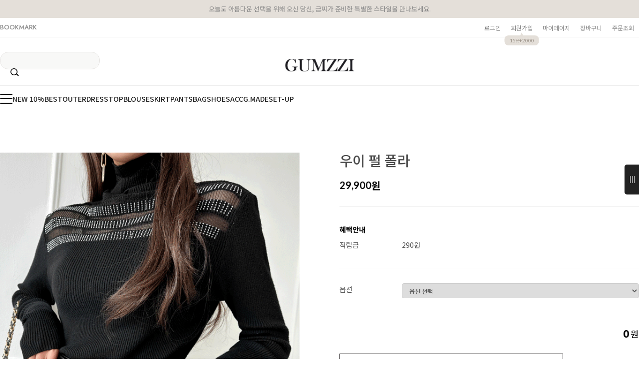

--- FILE ---
content_type: text/html
request_url: http://gumzzi.co.kr/shop/shopdetail.html?branduid=151789&xcode=020&mcode=007&scode=&special=7&GfDT=bGV%2BVg%3D%3D
body_size: 35056
content:
<!DOCTYPE html PUBLIC "-//W3C//DTD HTML 4.01//EN" "http://www.w3.org/TR/html4/strict.dtd">
<html>
<head>
<meta http-equiv="CONTENT-TYPE" content="text/html;charset=EUC-KR">
<link rel="shortcut icon" href="/shopimages/gsch/favicon.ico" type="image/x-icon">
<link rel="apple-touch-icon-precomposed" href="/shopimages/gsch/mobile_web_icon.png" />
<meta name="referrer" content="no-referrer-when-downgrade" />
<meta property="og:type" content="website" />
<meta property="og:title" content="금찌 [우이 펄 폴라 ]" />
<meta property="og:image" content="http://www.gumzzi.co.kr/shopimages/gsch/6240120039493.gif" />
<link rel="image_src" href="http://www.gumzzi.co.kr/shopimages/gsch/6240120039493.gif" />
<meta property="og:url" content="http://www.gumzzi.co.kr/shop/shopdetail.html?branduid=151789&xcode=020&mcode=007&scode=&special=7&GfDT=bGV%2BVg%3D%3D" />
<meta property="og:description" content="금찌 [우이 펄 폴라 ] 



.




























" />
<meta property="og:keyword" content="ST6169T" />
<link rel="canonical" href="http://www.gumzzi.co.kr/shop/shopdetail.html?branduid=151789">
<link rel="alternate" href="http://www.gumzzi.co.kr/m/product.html?branduid=151789">
<title>[우이 펄 폴라 ]</title>
<!-- 금찌 브랜드 SNS 공유 최적화용 오픈그래프 태그 -->
<meta property="og:title" content="금찌 GUMZZI - 프리미엄 여성 데일리룩">
<meta property="og:description" content="30/40/50대 여성을 위한 고급스러운 출근룩과 데일리룩 제안">
<meta property="og:image" content="https://www.gumzzi.co.kr/images/og_img.jpg">
<meta property="og:url" content="https://www.gumzzi.co.kr">
<meta property="og:type" content="website">
<meta name="naver-site-verification" content="64bf729b8df0039d8be1c03781d5525b15e66f0b" />

<!-- 트위터 카드용 (선택사항) -->
<meta name="twitter:card" content="summary_large_image">
<meta name="twitter:title" content="금찌 - 프리미엄 여성 패션 브랜드">
<meta name="twitter:description" content="감각적인 오피스룩부터 특별한 데이트룩까지">
<meta name="twitter:image" content="https://www.gumzzi.com/images/og_img.jpg">


<link type="text/css" rel="stylesheet" href="/shopimages/gsch/template/work/1776/common.css?r=1758176957" /><!-- Pretendard 웹폰트 적용 -->
<link rel="preconnect" href="https://fonts.googleapis.com">
<link rel="stylesheet" href="https://fonts.googleapis.com/css2?family=Pretendard:wght@400;500;700&display=swap">
<style>
  body, input, button {
    font-family: 'Pretendard', sans-serif !important;
  }
</style>

<!-- Global site tag (gtag.js) - Google Ads: 310633005 221025-->
<span itemscope="" itemtype="http://schema.org/Organization">
 <link itemprop="url" href="https://www.gumzzi.co.kr">
 <a itemprop="sameAs" href="https://www.facebook.com/LOVEGUMZZI"></a>
 <a itemprop="sameAs" href="https://blog.naver.com/gumzzi94"></a>
 <a itemprop="sameAs" href="https://smartstore.naver.com/gumzzi94"></a>
 <a itemprop="sameAs" href="https://www.instagram.com/gumzzi"></a>
 <a itemprop="sameAs" href="https://story.kakao.com/ch/gumzzi"></a>
 <a itemprop="sameAs" href="https://play.google.com/store/apps/details?id=com.looket.gumzzi&hl=ko"></a>
 <a itemprop="sameAs" href="https://apps.apple.com/kr/app/id940430404"></a>
</span>

<!-- Google tag (gtag.js) -->
<script async src="https://www.googletagmanager.com/gtag/js?id=AW-310633005"></script>
<script>
  window.dataLayer = window.dataLayer || [];
  function gtag(){dataLayer.push(arguments);}
  gtag('js', new Date());

  gtag('config', 'AW-310633005');
</script>




<!-- happytalk 상담톡 Code -->
<script>
    var ht = null;
    (function(id, scriptSrc, callback) {
        var d = document,
            tagName = 'script',
            $script = d.createElement(tagName),
            $element = d.getElementsByTagName(tagName)[0];

        $script.id = id;
        $script.async = true;
        $script.src = scriptSrc;

        if (callback) { $script.addEventListener('load', function (e) { callback(null, e); }, false); }
        $element.parentNode.insertBefore($script, $element);
    })('happytalkSDK', 'https://chat-static.happytalkio.com/sdk/happytalk.chat.v2.min.js', function() {
        ht = new Happytalk({
          siteId: '1000426447',
          siteName: '주식회사 금상첨화',
          categoryId: '190969',
          divisionId: '190970',
          kakaoId: '@금찌'
      });
    });
</script>
<!-- END happytalk 상담톡 Code -->

<!-- (필요 시) 추후에 웹로그 코드 삽입 -->


</head>
<script type="text/javascript" src="//wcs.naver.net/wcslog.js"></script>
<script type="text/javascript">
if (window.wcs) {
    if(!wcs_add) var wcs_add = {};
    wcs_add["wa"] = "s_49ca7821350d";
    wcs.inflow('gumzzi.co.kr');
    wcs_do();
}
</script>

<body>
<script type="text/javascript" src="/js/jquery-1.7.2.min.js"></script><script type="text/javascript" src="/js/lazyload.min.js"></script>
<script type="text/javascript">
function getCookiefss(name) {
    lims = document.cookie;
    var index = lims.indexOf(name + "=");
    if (index == -1) {
        return null;
    }
    index = lims.indexOf("=", index) + 1; // first character
    var endstr = lims.indexOf(';', index);
    if (endstr == -1) {
        endstr = lims.length; // last character
    }
    return unescape(lims.substring(index, endstr));
}
</script><script type="text/javascript">
var MOBILE_USE = '';
var DESIGN_VIEW = 'PC';
</script><script type="text/javascript" src="/js/flash.js"></script>
<script type="text/javascript" src="/js/neodesign/rightbanner.js"></script>
<script type="text/javascript" src="/js/bookmark.js"></script>            <div id="dgnset_wrap" style="width:1280px;margin-left:auto;margin-right:auto;">
<style type="text/css">

.MS_search_word { }

#comment_password {
    position: absolute;
    display: none;
    width: 300px;
    border: 2px solid #757575;
    padding: 7px;
    background: #FFF;
    z-index: 6;
}

#productDetail .direct-app { z-index: 1; position: relative; margin-top: 10px; }
#productDetail .direct-app .btn-app { display: inline-block; border: none; }
#productDetail .direct-app .btn-app img { border: none; }
#productDetail .direct-app .step { display: none; z-index: 20; zoom: 1; overflow: hidden; position: absolute; top: 50px; right: 0; width: 270px; border: 1px solid #c7c7c7; background: #fff; text-align: left; font-size:12px !important; line-height:1.25 !important }
#productDetail .direct-app .step .close { position: absolute; top: 10px; right: 10px; width: 17px; height: 17px; background: url(/images/d3/modern_simple/btn/btn_h17_close.gif) no-repeat 0 0; text-indent: -9999px; }
#productDetail .direct-app .step dl { float: left; padding: 30px 40px; }
#productDetail .direct-app .step dl.step1 { width: 110px;}
#productDetail .direct-app .step dl.step1 dd { margin-top: 10px; text-align: center; }
#productDetail .direct-app .step dl.step1 dd img { width: 85px; height: auto; }
#productDetail .direct-app .step dl.step2 { width: 184px;  }
#productDetail .direct-app .step dl.step2 dd { margin-top: 15px; }
#productDetail .direct-app .step dl.step2 dd a { margin:0; padding:0; }
#productDetail .direct-app .step dl.step2 dd p { margin-bottom: 5px; color: #333; font-size: 14px; font-weight: bold; letter-spacing: -1px; }
#productDetail .direct-app .step dl.step2 dd .txt-number { width: 46px; height: 18px; line-height: 18px; padding: 0 !important; border: 1px solid #ababab; text-align: center; }
#productDetail .direct-app .step dl.step2 dd .btn { margin-top: 10px; margin-left: 60px; }
#productDetail .direct-app .step dl.step2 dd .btn a { display: inline-block; height: 23px; line-height: 25px; padding: 0 12px; background: #333; color: #fff; font-weight: bold; letter-spacing: -1px; }
#productDetail .direct-app .step dl.step2 dd .txt-none { margin: 50px 0; text-align: center; } 

</style>

<form name="allbasket" method="post" action="/shop/basket.html">
<input type="hidden" name="totalnum" value="" />
<input type="hidden" name="collbrandcode" />
<input type="hidden" name="xcode" value="624" />
<input type="hidden" name="mcode" value="012" />
<input type="hidden" name="typep" value="X" />
<input type="hidden" name="aramount" />
<input type="hidden" name="arspcode" />
<input type="hidden" name="arspcode2" />
<input type="hidden" name="optionindex" />
<input type="hidden" name="alluid" />
<input type="hidden" name="alloptiontype" />
<input type="hidden" name="aropts" />
<input type="hidden" name="checktype" />
<input type="hidden" name="ordertype" />
<input type="hidden" name="brandcode" value="624012003949" />
<input type="hidden" name="branduid" value="151789" />
<input type="hidden" name="cart_free" value="" />
<input type="hidden" name="opt_type" value="PS" />
<input type="hidden" name="basket_use" value="Y" />



</form>

<!-- 신규파일첨부를 위한 폼 -->
<form name="attachform" method="post">
<input type="hidden" name="code" value="gsch_review2.0" />
<input type="hidden" name="size" value="102400" />
<input type="hidden" name="maxsize" value="" />
<input type="hidden" name="img_maxwidth" value="300" />
<input type="hidden" name="img_resize" value="Y" />
<input type="hidden" name="servername" value="special43" />
<input type="hidden" name="url" value="gumzzi.co.kr" />
<input type="hidden" name="org" value="gsch" />
<input type="hidden" name="Btype" value="gallery" />
<input type="hidden" name="form_name" value="re_form" />
</form>

<script type="text/javascript" src="/js/neodesign/jquery.jqzoom-core.js"></script>

<script type="text/javascript">

var pre_ORBAS = 'Y';
var pre_min_amount = '1';
var pre_product_uid = '';
var pre_product_name = '';
var pre_product_price = '';
var pre_option_type = '';
var pre_option_display_type = '';
var pre_optionJsonData = '';
var IS_LOGIN = 'false';
var is_bulk = 'N';
var bulk_arr_info = [];
var pre_min_add_amount = '1';
var pre_max_amount = '100000';

    var is_unify_opt = '1' ? true : false; 
    var pre_baskethidden = 'Y';

var ORBAS = 'Y';
var is_mobile_use = false;
var template_m_setid = 1788;
var shop_language = 'kor';
var exchange_rate = '';
var is_kakao_pixel_basket = 'Y';
var display_addi_opt_name = '';

var baskethidden = 'Y';


        var _is_package_basket = false;
        var _is_send_multi = false;
        var _is_nhn_basket = false;

var min_amount = '1';
var min_add_amount = '1';
var max_amount  = '2147483647';
var product_uid = '151789';
var product_name = '우이 펄 폴라 ';
var product_price = '29900';
var option_type = 'PS';
var option_display_type = 'EACH';
var option_insert_mode = 'auto';
var is_dummy = false;
var is_exist = true;
var optionJsonData = {basic:{0:{0:{adminuser:'gsch',uid:'151789',opt_id:'1',opt_type:'SELECT',opt_name:'색상',opt_matrix:'1,2,3',opt_value:'[ST6169T]블랙,[ST6169T]핑크,[ST6169T]아이보리',opt_price:'0,0,0',opt_add_info:'',opt_use:'Y',opt_mix:'Y',opt_mandatory:'Y',opt_max:'',opt_min:'',opt_oneclick:'Y',sto_id:'1',opt_ids:'1,2',sto_type:'BASIC',sto_matrix:'1:1,2:1',opt_values:'[ST6169T]블랙,FREE(44~66.5)',sto_price:'0',sto_real_stock:'0',sto_unlimit:'N',sto_stop_use:'Y',sto_stop_stock:'0',sto_state:'SOLDOUT',sto_note:'',sto_image:'',sto_detail_image:'',sto_max_use:'N',sto_max:'',sto_min_use:'N',sto_min:''},1:{adminuser:'gsch',uid:'151789',opt_id:'1',opt_type:'SELECT',opt_name:'색상',opt_matrix:'1,2,3',opt_value:'[ST6169T]블랙,[ST6169T]핑크,[ST6169T]아이보리',opt_price:'0,0,0',opt_add_info:'',opt_use:'Y',opt_mix:'Y',opt_mandatory:'Y',opt_max:'',opt_min:'',opt_oneclick:'Y',sto_id:'2',opt_ids:'1,2',sto_type:'BASIC',sto_matrix:'1:2,2:1',opt_values:'[ST6169T]핑크,FREE(44~66.5)',sto_price:'0',sto_real_stock:'0',sto_unlimit:'N',sto_stop_use:'Y',sto_stop_stock:'0',sto_state:'SOLDOUT',sto_note:'',sto_image:'',sto_detail_image:'',sto_max_use:'N',sto_max:'',sto_min_use:'N',sto_min:''},2:{adminuser:'gsch',uid:'151789',opt_id:'1',opt_type:'SELECT',opt_name:'색상',opt_matrix:'1,2,3',opt_value:'[ST6169T]블랙,[ST6169T]핑크,[ST6169T]아이보리',opt_price:'0,0,0',opt_add_info:'',opt_use:'Y',opt_mix:'Y',opt_mandatory:'Y',opt_max:'',opt_min:'',opt_oneclick:'Y',sto_id:'3',opt_ids:'1,2',sto_type:'BASIC',sto_matrix:'1:3,2:1',opt_values:'[ST6169T]아이보리,FREE(44~66.5)',sto_price:'0',sto_real_stock:'0',sto_unlimit:'N',sto_stop_use:'Y',sto_stop_stock:'0',sto_state:'SOLDOUT',sto_note:'',sto_image:'',sto_detail_image:'',sto_max_use:'N',sto_max:'',sto_min_use:'N',sto_min:''}}}};
var view_member_only_price = '';
var IS_LOGIN = 'false';
var option_stock_display = 'DISPLAY';
var option_note_display  = 'DISPLAY';
var baro_opt = 'N';
var basketcnt = '0'; 
var is_extra_product = '';
var is_extra_product_custom = '';
var is_prd_group_sale = 'N';
var group_sale_type = '';
var group_sale_value = '';
var group_sale_cut = '';
var quantity_maxlength = '';
var is_bulk = 'N';
var bulk_arr_info = [];
var op_stock_limit_display = '';
var op_stock_count_display = '';
var bigin_use = 'false';
var _set_info_data = {
    'soldout_type' : '',
    'is_opt_restock' : 'N',
    'use_miniq' : ''
}
var is_rental_pay = 'N'; // 렌탈페이 구분변수
var is_vittz = 'N';       // 비츠 특별처리
var use_option_limit = 'N';
var design_view = 'PC';

window.onload = function() {
    set_info_value(_set_info_data); // info 파라미터 추가시 해당함수 사용
}

function show_hide(target, idx, lock, level, code, num1, num2, hitplus, hits_plus, uid) {
    if (level == 'unlogin') {
        alert('해당 게시물은 로그인 하셔야 확인이 가능합니다.');
        return;
    }
    if (level == 'nogroup') {
        alert('해당 게시판을 보실 수 있는 권한이 없습니다.');
        return;
    }
    (function($) {
        $.each($('[id^=' + target + '_block]'), function() {
            if ($(this).attr('id') == (target + '_block' + idx)) {
                if ($(this).css('display') == 'block' || $(this).css('display') == 'table-row') {
                    $(this).css('display', 'none');
                } else {
                    if ($.browser.msie) {
                        if (Math.abs($.browser.version) > 9) {
                            $(this).css('display', 'table-row').focus();
                        } else {
                            $(this).css('display', 'block').focus();
                        }
                    } else {
                        $(this).css('display', (this.nodeName.toLowerCase() == 'tr') ? 'table-row' : 'block').focus();
                    }
                    // 비밀번호가 승인된글은 다시 가져오지 않기 위함
                    if ($(this).find('.' + target + '_content').html().length == 0) {
                        comment_load(target + '_comment', code, num1, num2, idx, hitplus, hits_plus, '', uid);
                    } else {
                        // 비밀번호가 승인된 글 선택시 조회수 증가
                        if (lock == 'Y' && $(this).find('.' + target + '_content').html().indexOf('_chkpasswd') < 0) {
                            lock = 'N';
                        } 
                        // 비밀글 조회수 증가 기능 추가로 comment_load 에서도 조회수 업데이트 함.
                        if (lock != 'Y') update_hits(target, code, num1, num2, idx, hitplus, hits_plus);
                    }

                                    // 스크롤을 해당 글 위치로 이동
                var _offset_top = $('#' + $(this).attr('id')).offset().top;
                $('html, body').animate({ scrollTop: (_offset_top > 100 ? _offset_top - 100 : _offset_top) + 'px' }, 500);
                }
            } else {
                $(this).hide();
                // 비밀번호가 승인된것은 유지 하기 위해 주석처리
                //$('.' + target + '_content').empty();
            }
        });
    })(jQuery);
};


function spam_view() {
    return;
}


// ajax 호출하여 클릭된 게시글의 Hit수를 증가후 증가된 hit수를 보여주도록한다.
// 08. 02. 27 add by jiyun
// 08. 11. 11 스크립트 이름 변경. ward
function update_hits(target, code, num1, num2, idx, hitplus, hits_plus) {
    (function($) {
        $.ajax({
            type: 'GET',
            url: "/shop/update_hits.html",
            dataType: 'html',
            data: {
                'code': code,
                'num1': num1,
                'num2': num2,
                'hitplus': hitplus,
                'hits_plus': hits_plus
            },
            success: function(cnt) {
                $('#' + target + '_showhits' + idx).text(cnt);
                return false;
            }
        });
    })(jQuery);
    return false;
}

// 잠금글을 해당 상품 상세 하단에서 확인 가능하도록 추가함
// 08. 01. 16 add by jysung
function chk_lock(target, code, num1, num2, passwdId, hitplus, hits_plus, uid) {
    (function($) {
        var passwd = $('#' + passwdId);
        if ($(passwd).val().length == 0) {
            alert('글 작성시 입력한 비밀번호를 입력해주세요.');
            $(passwd).focus();
            return false;
        }
        var idx = $('.' + target.replace('_comment', '_content')).index($('#' + passwdId).parents('.' + target.replace('_comment', '_content'))) + 1;
        comment_load(target, code, num1, num2, idx, hitplus, hits_plus, passwd, uid);

    })(jQuery);
    // 08. 11. 11 스크립트 이름 변경 ward
    //new passwd_checker(code, brand, uid, cuid, passwd, id);
}


function comment_load(target, code, num1, num2, idx, hitplus, hits_plus, passwd, uid) {
    (function($) {
        var _param = {
            'target': target,
            'code': code,
            'num1': num1,
            'num2': num2,
            'passwd': ($(passwd).val() || ''),
            'branduid' : uid
        };
        $.ajax({
            type: 'POST',
            url: '/shop/chkpasswd_brandqna.html',
            //dataType: 'json',
            dataType: 'html',
            data: _param,
            success: function(req) {
                if (req === 'FALSE') {
                    alert(' 비밀번호가 틀립니다.');
                    $(passwd).focus();
                } else {
                    // 비밀번호가 승인된것은 유지 하기 위해 주석처리
                    //$('.' + target.replace('_comment', '_content')).empty();
                    $('#' + target.replace('_comment', '_block' + idx)).find('.' + target.replace('_comment', '_content')).html(req);
                    if (req.indexOf('_chkpasswd') < 0) {
                        update_hits(target.replace('_comment', ''), code, num1, num2, idx, hitplus, hits_plus);
                    }
                }
                return false;
            }
        });
    })(jQuery);
}

function key_check(e, target, code, num1, num2, passwdId, hitplus, hits_plus) {
    var e = e || window.event;
    if (escape(e.keyCode) == 13) {
        chk_lock(target, code, num1, num2, passwdId, hitplus, hits_plus);
    }
}

</script>

<link type="text/css" rel="stylesheet" href="/shopimages/gsch/template/work/1776/shopdetail.css?t=202509171048" />
<div id='blk_scroll_wings'><script type='text/javascript' src='/html/shopRbanner.html?param1=1' ></script></div>
<div id='cherrypicker_scroll'></div>
<div id="wrap">
    
<link type="text/css" rel="stylesheet" href="/shopimages/gsch/template/work/1776/header.1.css?t=202601060846" />
<!-- KeepGrow 1초 회원가입 Script -->
<!--
=======================================================================================================================
  <KeepGrow 1초 회원가입 Script에 대한 안내사항>
  - 본 스크립트는 저작권이 있는 자산으로, 다른 멀티 쇼핑몰(국내몰 및 외국어몰)에 무단 복제, 배포 등의 행위를 할 시 관련 법에 따라 제재를 받을 수 있습니다.
  - 해당 스크립트 변조로 인해 발생된 모든 오류 및 장애에 대해 당사는 책임지지 않으며, 서비스 이용에 차질이 생길 수 있습니다.
  - 이용 관련 문의 및 수정요청은 고객센터 https://pf.kakao.com/_fVBgT/chat로 문의 부탁드립니다.
========================================================================================================================
-->
<div id="kg-service-data" data-member="" style="display:none !important"></div>
<script id="kg-service-init" data-hosting="makeshop" src="//storage.keepgrow.com/admin/keepgrow-service/keepgrow-service_0a6f4ccc-668e-4a02-bfa9-15c655ad2587.js"></script>
<!-- KeepGrow 1초 회원가입 Script -->


<!--/////////(주)커넥트웨이브에서 제작한 모든 이미지, 스킨은 저작권법으로 보호받으며 허가 없이 무단 사용, 복제, 변경, 재배포 등의 행위를 할 시 저작권법에 의거하여 법적인 처벌을 받을 수 있습니다./////////-->

<link href="//fonts.googleapis.com/css2?family=Lato:wght@100;300;400;700;900&family=Roboto:wght@100;300;400;500;700;900&display=swap" rel="stylesheet">
<link href="//fonts.googleapis.com/css2?family=Noto+Sans+KR:wght@100;300;400;500;700;900&display=swap" rel="stylesheet">
<link href="//fonts.googleapis.com/css2?family=Jost:wght@100;200;300;400;500;600;700;800;900&display=swap" rel="stylesheet">
<link rel="stylesheet" href="//skin.makeshop.co.kr/skin/swiper.css" />
<script src="//skin.makeshop.co.kr/skin/swiper.js"></script>

<!-- header -->
<header id="header">
  <div class="h_top">
    <p>오늘도 아름다운 선택을 위해 오신 당신,  금찌가 준비한 특별한 스타일을 만나보세요. 
       <span class="blink-text"> <!--  이벤트 내용 표시부분 멘트 깜빡임효과 css  -->
        
      </span>  <!-- 나중에 이벤트시 위에 내용 추가 -->
    </p> 
    
    <div class="h_top_cont">
      <div class="head_inner">
        <div class="bookmark">
             <a href="#" onclick="alert('금찌를 자주 찾아주셔서 감사합니다 ♥\n즐겨찾기는 Ctrl+D를 눌러 추가하실 수 있어요.'); return false;">BOOKMARK</a>
        </div>
        <div class="user_m">
          <ul>
                          <li><a href="/shop/member.html?type=login">로그인</a></li>
              <li class="li_join"><a href="/shop/idinfo.html">회원가입 <span>15%+2000 </span></a></li>
                        <li><a href="/shop/member.html?type=mynewmain">마이페이지</a></li>
            <li><a href="/shop/basket.html">장바구니</a></li>
            <li><a href="https://www.gumzzi.co.kr/shop/mypage.html?mypage_type=myorder">주문조회</a></li>
          </ul>
        </div>
      </div>
    </div>
  </div>

  <div class="h_middle">
    <div class="head_inner">
      <div class="search">
        <form action="/shop/shopbrand.html" method="post" name="search">        <fieldset>
          <legend>상품 검색 폼</legend>
          <input name="search" onkeydown="CheckKey_search();" value=""  class="MS_search_word search_auto_completion" />          <a class="search_icon" href="javascript:search_submit();">검색</a>
        </fieldset>
        </form>      </div>
      <h1 class="logo"><a href="/index.html"><img src="https://www.gumzzi.co.kr/design/gsch/gumzzi/logo1.jpg" alt="금찌 GUMZZI 로고" style="height:26px;"></a></h1>
    </div>
  </div>
</header>

<div class="h_bottom">
  <div class="head_inner">
    <nav>
      <ul style="gap: 40px; justify-content: flex-start; display: flex; flex-wrap: wrap;">
        <li class="li_ham"><a href="#" class="ham_a">
          <span></span>
          <span></span>
          <span></span>
        </a></li>
        <li><a href="https://www.gumzzi.co.kr/shop/shopbrand.html?xcode=710&type=P">NEW 10%</a></li>
        <li><a href="https://www.gumzzi.co.kr/shop/bestseller.html?xcode=BEST">BEST</a></li>
        <li><a href="https://www.gumzzi.co.kr/shop/shopbrand.html?type=X&xcode=086">OUTER</a></li>
        <li><a href="https://www.gumzzi.co.kr/shop/shopbrand.html?type=X&xcode=088">DRESS</a></li>
        <li><a href="https://www.gumzzi.co.kr/shop/shopbrand.html?type=X&xcode=020">TOP</a></li>
        <li><a href="https://www.gumzzi.co.kr/shop/shopbrand.html?xcode=313&type=X">BLOUSE</a></li>
        <li><a href="https://www.gumzzi.co.kr/shop/shopbrand.html?xcode=314&type=X">SKIRT</a></li>
        <li><a href="https://www.gumzzi.co.kr/shop/shopbrand.html?type=X&xcode=106">PANTS</a></li>
        <li><a href="https://www.gumzzi.co.kr/shop/shopbrand.html?xcode=329&type=X">BAG</a></li>
        <li><a href="https://www.gumzzi.co.kr/shop/shopbrand.html?xcode=121&type=X">SHOES</a></li>
        <li><a href="https://www.gumzzi.co.kr/shop/shopbrand.html?xcode=022&type=x">ACC</a></li>
        <li><a href="https://www.gumzzi.co.kr/shop/shopbrand.html?xcode=575&type=y">G.MADE</a></li>
        <li><a href="/shop/shopbrand.html?xcode=198&type=P">SET-UP</a></li>
      </ul>
    </nav>
  </div>
</div>




<!-- 고정메뉴 영역: 기존 ul 기반으로 해피톡 + 스크롤 버튼 통합 -->
<div id="fix_area">
  <ul>
    <!-- 해피톡 위치 지정 -->
    <li>
      <div id="happytalk_container"></div>
    </li>
    <!-- 스크롤 위로 -->
    <li>
      <button onclick="window.scrollTo({ top: 0, behavior: 'smooth' });"
              style="width: 40px; height: 40px; border-radius: 50%; background: #eee; border: none; cursor: pointer;">↑</button>
    </li>
    <!-- 스크롤 아래로 -->
    <li>
      <button onclick="window.scrollTo({ top: document.body.scrollHeight, behavior: 'smooth' });"
              style="width: 40px; height: 40px; border-radius: 50%; background: #eee; border: none; cursor: pointer;">↓</button>
    </li>
  </ul>
</div>

<script>
  // 해피톡 SDK 삽입
  var ht = null;
  (function(id, scriptSrc, callback) {
      var d = document,
          tagName = 'script',
          $script = d.createElement(tagName),
          $element = d.getElementsByTagName(tagName)[0];

      $script.id = id;
      $script.async = true;
      $script.src = scriptSrc;

      if (callback) {
        $script.addEventListener('load', function (e) {
          callback(null, e);
        }, false);
      }
      $element.parentNode.insertBefore($script, $element);
  })('happytalkSDK', 'https://chat-static.happytalkio.com/sdk/happytalk.chat.v2.min.js', function() {
      ht = new Happytalk({
        siteId: '1000426447',
        siteName: '주식회사 금상첨화',
        categoryId: '190969',
        divisionId: '190970',
        kakaoId: '@금찌',
        container: 'happytalk_container'
      });
  });
</script>





  <div id="gnb">
            <div class="gnb_inner">
                                                    
                
                <div class="gnb_top">
                    <p><a href="#">     </a></p>
                </div> <!-- gnb_top -->

                <div class="gnb_bottom">
                    <div class="gnb_btm_L">
                        <ul class="main_m">
                                            <li><a href="/shop/shopbrand.html?type=P&xcode=710">2026 오늘의 신상</a>
                            <ul class="sub_m">
                              
                            </ul> <!-- sub_m -->
                        </li>
                                            <li><a href="/shop/shopbrand.html?type=P&xcode=195">투데이특가</a>
                            <ul class="sub_m">
                              
                            </ul> <!-- sub_m -->
                        </li>
                                            <li><a href="/shop/shopbrand.html?type=P&xcode=518">기획특가</a>
                            <ul class="sub_m">
                              
                            </ul> <!-- sub_m -->
                        </li>
                                            <li><a href="/shop/shopbrand.html?type=P&xcode=198">완벽 코디 셋업</a>
                            <ul class="sub_m">
                              
                            </ul> <!-- sub_m -->
                        </li>
                                            <li><a href="/shop/shopbrand.html?type=Y&xcode=399">금찌 협찬</a>
                            <ul class="sub_m">
                              
                            </ul> <!-- sub_m -->
                        </li>
                                            <li><a href="/shop/shopbrand.html?type=P&xcode=384">정장룩</a>
                            <ul class="sub_m">
                              
                            </ul> <!-- sub_m -->
                        </li>
                                            <li><a href="/shop/shopbrand.html?type=O&xcode=027">개인결제창</a>
                            <ul class="sub_m">
                              
                            </ul> <!-- sub_m -->
                        </li>
                                            <li><a href="/shop/shopbrand.html?type=X&xcode=020">TOP</a>
                            <ul class="sub_m">
                                                           <li><a href="/shop/shopbrand.html?type=M&xcode=020&mcode=003">반팔</a></li>
                                                           <li><a href="/shop/shopbrand.html?type=M&xcode=020&mcode=004">민소매/나시</a></li>
                                                           <li><a href="/shop/shopbrand.html?type=M&xcode=020&mcode=006">긴팔</a></li>
                                                           <li><a href="/shop/shopbrand.html?type=M&xcode=020&mcode=007">니트</a></li>
                                                           <li><a href="/shop/shopbrand.html?type=M&xcode=020&mcode=008">기타</a></li>
                              
                            </ul> <!-- sub_m -->
                        </li>
                                            <li><a href="/shop/shopbrand.html?type=X&xcode=088">DRESS</a>
                            <ul class="sub_m">
                                                           <li><a href="/shop/shopbrand.html?type=M&xcode=088&mcode=005">슬림</a></li>
                                                           <li><a href="/shop/shopbrand.html?type=M&xcode=088&mcode=006">투피스</a></li>
                                                           <li><a href="/shop/shopbrand.html?type=M&xcode=088&mcode=001">루즈</a></li>
                                                           <li><a href="/shop/shopbrand.html?type=M&xcode=088&mcode=002">니트</a></li>
                                                           <li><a href="/shop/shopbrand.html?type=M&xcode=088&mcode=010">기타</a></li>
                              
                            </ul> <!-- sub_m -->
                        </li>
                                            <li><a href="/shop/shopbrand.html?type=X&xcode=086">OUTER</a>
                            <ul class="sub_m">
                                                           <li><a href="/shop/shopbrand.html?type=M&xcode=086&mcode=007">핸드메이드</a></li>
                                                           <li><a href="/shop/shopbrand.html?type=M&xcode=086&mcode=010">정장 SET</a></li>
                                                           <li><a href="/shop/shopbrand.html?type=M&xcode=086&mcode=005">Coat</a></li>
                                                           <li><a href="/shop/shopbrand.html?type=M&xcode=086&mcode=004">재킷</a></li>
                                                           <li><a href="/shop/shopbrand.html?type=M&xcode=086&mcode=003">가디건/숄</a></li>
                                                           <li><a href="/shop/shopbrand.html?type=M&xcode=086&mcode=008">Padding/점퍼/야상</a></li>
                                                           <li><a href="/shop/shopbrand.html?type=M&xcode=086&mcode=001">리얼(인조)FUR/가죽/무스탕</a></li>
                              
                            </ul> <!-- sub_m -->
                        </li>
                                            <li><a href="/shop/shopbrand.html?type=X&xcode=313">BLOUSE & SHIRT</a>
                            <ul class="sub_m">
                                                           <li><a href="/shop/shopbrand.html?type=M&xcode=313&mcode=001">블라우스</a></li>
                                                           <li><a href="/shop/shopbrand.html?type=M&xcode=313&mcode=002">셔츠</a></li>
                                                           <li><a href="/shop/shopbrand.html?type=M&xcode=313&mcode=007">기타</a></li>
                              
                            </ul> <!-- sub_m -->
                        </li>
                                            <li><a href="/shop/shopbrand.html?type=X&xcode=314">SKIRT</a>
                            <ul class="sub_m">
                                                           <li><a href="/shop/shopbrand.html?type=M&xcode=314&mcode=004">미니스커트</a></li>
                                                           <li><a href="/shop/shopbrand.html?type=M&xcode=314&mcode=001">기본스커트</a></li>
                                                           <li><a href="/shop/shopbrand.html?type=M&xcode=314&mcode=005">롱스커트</a></li>
                                                           <li><a href="/shop/shopbrand.html?type=M&xcode=314&mcode=007">기타</a></li>
                              
                            </ul> <!-- sub_m -->
                        </li>
                                            <li><a href="/shop/shopbrand.html?type=X&xcode=106">PANTS</a>
                            <ul class="sub_m">
                                                           <li><a href="/shop/shopbrand.html?type=M&xcode=106&mcode=005">롱팬츠</a></li>
                                                           <li><a href="/shop/shopbrand.html?type=M&xcode=106&mcode=001">레깅스</a></li>
                                                           <li><a href="/shop/shopbrand.html?type=M&xcode=106&mcode=003">슬렉스</a></li>
                                                           <li><a href="/shop/shopbrand.html?type=M&xcode=106&mcode=004">스키니</a></li>
                                                           <li><a href="/shop/shopbrand.html?type=M&xcode=106&mcode=002">데님</a></li>
                                                           <li><a href="/shop/shopbrand.html?type=M&xcode=106&mcode=006">점프슈트</a></li>
                                                           <li><a href="/shop/shopbrand.html?type=M&xcode=106&mcode=008">숏팬츠</a></li>
                              
                            </ul> <!-- sub_m -->
                        </li>
                                            <li><a href="/shop/shopbrand.html?type=Y&xcode=372">신년특가전</a>
                            <ul class="sub_m">
                                                           <li><a href="/shop/shopbrand.html?type=N&xcode=372&mcode=002">비키니 란제리~80%</a></li>
                                                           <li><a href="/shop/shopbrand.html?type=N&xcode=372&mcode=008">40%</a></li>
                                                           <li><a href="/shop/shopbrand.html?type=N&xcode=372&mcode=004">30%</a></li>
                                                           <li><a href="/shop/shopbrand.html?type=N&xcode=372&mcode=003">20%</a></li>
                                                           <li><a href="/shop/shopbrand.html?type=N&xcode=372&mcode=001">15%</a></li>
                                                           <li><a href="/shop/shopbrand.html?type=N&xcode=372&mcode=006">5~10%</a></li>
                                                           <li><a href="/shop/shopbrand.html?type=N&xcode=372&mcode=007">촬영샘플샵</a></li>
                              
                            </ul> <!-- sub_m -->
                        </li>
                                            <li><a href="/shop/shopbrand.html?type=X&xcode=329">BAG</a>
                            <ul class="sub_m">
                                                           <li><a href="/shop/shopbrand.html?type=M&xcode=329&mcode=002">숄더 백</a></li>
                                                           <li><a href="/shop/shopbrand.html?type=M&xcode=329&mcode=001">천연리얼가죽</a></li>
                                                           <li><a href="/shop/shopbrand.html?type=M&xcode=329&mcode=004">클러치</a></li>
                                                           <li><a href="/shop/shopbrand.html?type=M&xcode=329&mcode=005">지갑</a></li>
                                                           <li><a href="/shop/shopbrand.html?type=M&xcode=329&mcode=006">여행&파우치</a></li>
                                                           <li><a href="/shop/shopbrand.html?type=M&xcode=329&mcode=007">백팩</a></li>
                              
                            </ul> <!-- sub_m -->
                        </li>
                                            <li><a href="/shop/shopbrand.html?type=X&xcode=121">SHOES</a>
                            <ul class="sub_m">
                                                           <li><a href="/shop/shopbrand.html?type=M&xcode=121&mcode=001">수제화</a></li>
                                                           <li><a href="/shop/shopbrand.html?type=M&xcode=121&mcode=010">힐</a></li>
                                                           <li><a href="/shop/shopbrand.html?type=M&xcode=121&mcode=008">샌들&슬리퍼</a></li>
                                                           <li><a href="/shop/shopbrand.html?type=M&xcode=121&mcode=003">부츠/앵글</a></li>
                                                           <li><a href="/shop/shopbrand.html?type=M&xcode=121&mcode=005">플랫&로퍼</a></li>
                                                           <li><a href="/shop/shopbrand.html?type=M&xcode=121&mcode=007">스니커즈</a></li>
                              
                            </ul> <!-- sub_m -->
                        </li>
                                            <li><a href="/shop/shopbrand.html?type=Y&xcode=575">GUMZZI MADE</a>
                            <ul class="sub_m">
                                                           <li><a href="/shop/shopbrand.html?type=N&xcode=575&mcode=001">OUTER</a></li>
                                                           <li><a href="/shop/shopbrand.html?type=N&xcode=575&mcode=002">DRESS</a></li>
                                                           <li><a href="/shop/shopbrand.html?type=N&xcode=575&mcode=003">BLOUSE</a></li>
                                                           <li><a href="/shop/shopbrand.html?type=N&xcode=575&mcode=004">TOP</a></li>
                                                           <li><a href="/shop/shopbrand.html?type=N&xcode=575&mcode=005">SKIRT</a></li>
                                                           <li><a href="/shop/shopbrand.html?type=N&xcode=575&mcode=006">PANTS</a></li>
                              
                            </ul> <!-- sub_m -->
                        </li>
                                            <li><a href="/shop/shopbrand.html?type=Y&xcode=647">L사이즈(77~  )</a>
                            <ul class="sub_m">
                                                           <li><a href="/shop/shopbrand.html?type=N&xcode=647&mcode=001">상의</a></li>
                                                           <li><a href="/shop/shopbrand.html?type=N&xcode=647&mcode=002">하의</a></li>
                                                           <li><a href="/shop/shopbrand.html?type=N&xcode=647&mcode=003">아우터</a></li>
                                                           <li><a href="/shop/shopbrand.html?type=N&xcode=647&mcode=004">원피스</a></li>
                                                           <li><a href="/shop/shopbrand.html?type=N&xcode=647&mcode=005">기타</a></li>
                              
                            </ul> <!-- sub_m -->
                        </li>
                                            <li><a href="/shop/shopbrand.html?type=Y&xcode=656">오피스&하객룩</a>
                            <ul class="sub_m">
                                                           <li><a href="/shop/shopbrand.html?type=N&xcode=656&mcode=001">OUTER</a></li>
                                                           <li><a href="/shop/shopbrand.html?type=N&xcode=656&mcode=002">DRESS</a></li>
                                                           <li><a href="/shop/shopbrand.html?type=N&xcode=656&mcode=003">TOP</a></li>
                                                           <li><a href="/shop/shopbrand.html?type=N&xcode=656&mcode=004">BLOUSE & SHIRT</a></li>
                                                           <li><a href="/shop/shopbrand.html?type=N&xcode=656&mcode=005">SKIRT</a></li>
                                                           <li><a href="/shop/shopbrand.html?type=N&xcode=656&mcode=006">PANTS</a></li>
                              
                            </ul> <!-- sub_m -->
                        </li>
                                            <li><a href="/shop/shopbrand.html?type=Y&xcode=375">니트</a>
                            <ul class="sub_m">
                                                           <li><a href="/shop/shopbrand.html?type=N&xcode=375&mcode=001">OUTER</a></li>
                                                           <li><a href="/shop/shopbrand.html?type=N&xcode=375&mcode=002">DRESS</a></li>
                                                           <li><a href="/shop/shopbrand.html?type=N&xcode=375&mcode=003">TOP</a></li>
                                                           <li><a href="/shop/shopbrand.html?type=N&xcode=375&mcode=004">BLOUSE</a></li>
                                                           <li><a href="/shop/shopbrand.html?type=N&xcode=375&mcode=005">SKIRT/PANTS</a></li>
                              
                            </ul> <!-- sub_m -->
                        </li>
                                            <li><a href="/shop/shopbrand.html?type=X&xcode=629">휘트니스/트레이닝</a>
                            <ul class="sub_m">
                                                           <li><a href="/shop/shopbrand.html?type=M&xcode=629&mcode=001">(휘트니스)상의</a></li>
                                                           <li><a href="/shop/shopbrand.html?type=M&xcode=629&mcode=002">(휘트니스)하의</a></li>
                                                           <li><a href="/shop/shopbrand.html?type=M&xcode=629&mcode=003">트레이닝</a></li>
                              
                            </ul> <!-- sub_m -->
                        </li>
                                            <li><a href="/shop/shopbrand.html?type=X&xcode=022">Accessory</a>
                            <ul class="sub_m">
                                                           <li><a href="/shop/shopbrand.html?type=M&xcode=022&mcode=015">벨트</a></li>
                                                           <li><a href="/shop/shopbrand.html?type=M&xcode=022&mcode=003">목걸이</a></li>
                                                           <li><a href="/shop/shopbrand.html?type=M&xcode=022&mcode=002">귀걸이</a></li>
                                                           <li><a href="/shop/shopbrand.html?type=M&xcode=022&mcode=008">브로치옷핀</a></li>
                                                           <li><a href="/shop/shopbrand.html?type=M&xcode=022&mcode=017">양말 & 스타킹</a></li>
                                                           <li><a href="/shop/shopbrand.html?type=M&xcode=022&mcode=012">+2도 스카프 머플러</a></li>
                                                           <li><a href="/shop/shopbrand.html?type=M&xcode=022&mcode=005">반지</a></li>
                                                           <li><a href="/shop/shopbrand.html?type=M&xcode=022&mcode=013">시계</a></li>
                                                           <li><a href="/shop/shopbrand.html?type=M&xcode=022&mcode=014">안경&선글라스</a></li>
                                                           <li><a href="/shop/shopbrand.html?type=M&xcode=022&mcode=016">헤어악세사리</a></li>
                                                           <li><a href="/shop/shopbrand.html?type=M&xcode=022&mcode=001">모자</a></li>
                                                           <li><a href="/shop/shopbrand.html?type=M&xcode=022&mcode=006">장갑</a></li>
                                                           <li><a href="/shop/shopbrand.html?type=M&xcode=022&mcode=004">팔찌/발찌</a></li>
                                                           <li><a href="/shop/shopbrand.html?type=M&xcode=022&mcode=007">기타</a></li>
                              
                            </ul> <!-- sub_m -->
                        </li>
                                            <li><a href="/shop/shopbrand.html?type=X&xcode=183">금찌브라</a>
                            <ul class="sub_m">
                                                           <li><a href="/shop/shopbrand.html?type=M&xcode=183&mcode=001">셋트</a></li>
                                                           <li><a href="/shop/shopbrand.html?type=M&xcode=183&mcode=002">보정속옷</a></li>
                                                           <li><a href="/shop/shopbrand.html?type=M&xcode=183&mcode=003">팬티</a></li>
                                                           <li><a href="/shop/shopbrand.html?type=M&xcode=183&mcode=004">슬립&파자마</a></li>
                                                           <li><a href="/shop/shopbrand.html?type=M&xcode=183&mcode=005">악세사리</a></li>
                                                           <li><a href="/shop/shopbrand.html?type=M&xcode=183&mcode=006">브라</a></li>
                              
                            </ul> <!-- sub_m -->
                        </li>
                                            <li><a href="/shop/shopbrand.html?type=Y&xcode=643">BASIC</a>
                            <ul class="sub_m">
                                                           <li><a href="/shop/shopbrand.html?type=N&xcode=643&mcode=001">BASIC</a></li>
                              
                            </ul> <!-- sub_m -->
                        </li>
                                            <li><a href="/shop/shopbrand.html?type=Y&xcode=517">데일리룩</a>
                            <ul class="sub_m">
                                                           <li><a href="/shop/shopbrand.html?type=N&xcode=517&mcode=001">OUTER</a></li>
                                                           <li><a href="/shop/shopbrand.html?type=N&xcode=517&mcode=002">DRESS</a></li>
                                                           <li><a href="/shop/shopbrand.html?type=N&xcode=517&mcode=003">TOP</a></li>
                                                           <li><a href="/shop/shopbrand.html?type=N&xcode=517&mcode=004">BLOUSE & SHIRT</a></li>
                                                           <li><a href="/shop/shopbrand.html?type=N&xcode=517&mcode=005">SKIRT</a></li>
                                                           <li><a href="/shop/shopbrand.html?type=N&xcode=517&mcode=006">PANTS</a></li>
                              
                            </ul> <!-- sub_m -->
                        </li>
                                            <li><a href="/shop/shopbrand.html?type=Y&xcode=111">비키니 비치웨어</a>
                            <ul class="sub_m">
                                                           <li><a href="/shop/shopbrand.html?type=N&xcode=111&mcode=002">비키니</a></li>
                                                           <li><a href="/shop/shopbrand.html?type=N&xcode=111&mcode=011">래쉬가드</a></li>
                                                           <li><a href="/shop/shopbrand.html?type=N&xcode=111&mcode=003">비치웨어</a></li>
                                                           <li><a href="/shop/shopbrand.html?type=N&xcode=111&mcode=006">악세서리</a></li>
                              
                            </ul> <!-- sub_m -->
                        </li>
                                            <li><a href="/shop/shopbrand.html?type=X&xcode=182">금찌 SUMMER</a>
                            <ul class="sub_m">
                                                           <li><a href="/shop/shopbrand.html?type=M&xcode=182&mcode=001">OUTER</a></li>
                                                           <li><a href="/shop/shopbrand.html?type=M&xcode=182&mcode=002">DRESS</a></li>
                                                           <li><a href="/shop/shopbrand.html?type=M&xcode=182&mcode=003">TOP</a></li>
                                                           <li><a href="/shop/shopbrand.html?type=M&xcode=182&mcode=004">BLOUSE</a></li>
                                                           <li><a href="/shop/shopbrand.html?type=M&xcode=182&mcode=005">SKIRT</a></li>
                                                           <li><a href="/shop/shopbrand.html?type=M&xcode=182&mcode=008">PANTS</a></li>
                                                           <li><a href="/shop/shopbrand.html?type=M&xcode=182&mcode=006">비키니</a></li>
                                                           <li><a href="/shop/shopbrand.html?type=M&xcode=182&mcode=007">비치웨어</a></li>
                              
                            </ul> <!-- sub_m -->
                        </li>
                                            <li><a href="/shop/shopbrand.html?type=X&xcode=516">금찌 FW</a>
                            <ul class="sub_m">
                                                           <li><a href="/shop/shopbrand.html?type=M&xcode=516&mcode=001">간절기 아우터</a></li>
                                                           <li><a href="/shop/shopbrand.html?type=M&xcode=516&mcode=002">간절기 드레스</a></li>
                                                           <li><a href="/shop/shopbrand.html?type=M&xcode=516&mcode=003">간절기 탑</a></li>
                                                           <li><a href="/shop/shopbrand.html?type=M&xcode=516&mcode=004">간절기 블라우스셔츠</a></li>
                                                           <li><a href="/shop/shopbrand.html?type=M&xcode=516&mcode=005">간절기 하의</a></li>
                                                           <li><a href="/shop/shopbrand.html?type=M&xcode=516&mcode=006">WINTER 상의</a></li>
                                                           <li><a href="/shop/shopbrand.html?type=M&xcode=516&mcode=009">WINTER 하의</a></li>
                                                           <li><a href="/shop/shopbrand.html?type=M&xcode=516&mcode=007">WINTER 드레스</a></li>
                                                           <li><a href="/shop/shopbrand.html?type=M&xcode=516&mcode=008">WINTER 아우터</a></li>
                              
                            </ul> <!-- sub_m -->
                        </li>
                                            <li><a href="/shop/shopbrand.html?type=Y&xcode=377">이너 보정웨어</a>
                            <ul class="sub_m">
                                                           <li><a href="/shop/shopbrand.html?type=N&xcode=377&mcode=001">이너웨어</a></li>
                              
                            </ul> <!-- sub_m -->
                        </li>
                                            <li><a href="/shop/shopbrand.html?type=Y&xcode=208">체온UP</a>
                            <ul class="sub_m">
                                                           <li><a href="/shop/shopbrand.html?type=N&xcode=208&mcode=001">상의</a></li>
                                                           <li><a href="/shop/shopbrand.html?type=N&xcode=208&mcode=002">하의</a></li>
                                                           <li><a href="/shop/shopbrand.html?type=N&xcode=208&mcode=003">기타</a></li>
                              
                            </ul> <!-- sub_m -->
                        </li>
                                            <li><a href="/shop/shopbrand.html?type=P&xcode=392">플러스할인10%1+1</a>
                            <ul class="sub_m">
                              
                            </ul> <!-- sub_m -->
                        </li>
                                            <li><a href="/shop/shopbrand.html?type=P&xcode=446">골프 라운딩 필드룩</a>
                            <ul class="sub_m">
                              
                            </ul> <!-- sub_m -->
                        </li>
                                            <li><a href="/shop/shopbrand.html?type=Y&xcode=452">모임룩</a>
                            <ul class="sub_m">
                                                           <li><a href="/shop/shopbrand.html?type=N&xcode=452&mcode=001">10</a></li>
                                                           <li><a href="/shop/shopbrand.html?type=N&xcode=452&mcode=002">15</a></li>
                                                           <li><a href="/shop/shopbrand.html?type=N&xcode=452&mcode=003">20</a></li>
                              
                            </ul> <!-- sub_m -->
                        </li>
                      


                        </ul> <!-- main_m -->
                    </div> <!-- gnb_btm_L -->
                    <div class="gnb_btm_R">
                        <div class="gnb_banner"><a href="/shop/shopbrand.html?xcode=376&type=Y"><img src="/design/gsch/avenue2025/pc/gnb_ban1.gif" alt="event"></a></div>  <!-- 메뉴바안에 기획전 이미지 -->
                    </div> <!-- gnb_btm_R -->
                </div> <!-- gnb_bottom -->


             <div class="gnb_close"><a href="#"><img src="//skin.makeshop.co.kr/skin/london/PC_img/gnb_close.png" alt="close"></a></div>

            </div> <!-- gnb_inner -->
        </div> <!-- gnb -->
    </div> <!-- h_bottom -->







<script>
(function ($) {
  $(function () {
    let toggle = false;
    const $hamBtn = $(".h_bottom .head_inner .li_ham a");
    const $gnb = $("#gnb");

    $hamBtn.on("click", function (e) {
      e.preventDefault();
      $(this).toggleClass("active-1");
      if (!toggle) {
        $gnb.css("display", "block").addClass("show1");
        setTimeout(() => $gnb.addClass("show2"), 90);
      } else {
        $gnb.removeClass("show2");
        setTimeout(() => {
          $gnb.removeClass("show1").css("display", "none");
        }, 500);
      }
      toggle = !toggle;
    });

    $("#gnb .gnb_close a").on("click", function (e) {
      e.preventDefault();
      $hamBtn.removeClass("active-1");
      toggle = false;
      $gnb.removeClass("show2");
      setTimeout(() => $gnb.removeClass("show1").css("display", "none"), 500);
    });

    $(".h_bottom .head_inner li a").hover(
      function () {
        $(this).addClass("hover");
      },
      function () {
        $(this).removeClass("hover");
      }
    );

    $(".gotoTop").click(function(e){
      e.preventDefault();
      $("html, body").animate({scrollTop: 0}, 1000);
    });

    $(window).scroll(function(){
      const WST = $(this).scrollTop();
      if(WST > 200){
        $("#fix_area").addClass("show");
      } else {
        $("#fix_area").removeClass("show");
      }
    });
  });
})(jQuery);
</script>






<script>
try{
  // 이 세션 첫 방문은 기본 '열림'
  if (sessionStorage.getItem('gzSideOpen') === null) {
    sessionStorage.setItem('gzSideOpen','1');
  }
  // 세션 동안 닫힘으로 써있으면 첫 페인트 전에 가림
  if (sessionStorage.getItem('gzSideOpen') === '0') {
    document.documentElement.classList.add('gzside-closed');
  }
}catch(e){}
</script>
<style>
/* 닫힘 선적용: 깜빡임 방지 */
.gzside-closed #gz-side .gz-side-cover{ display:block !important; }
.gzside-closed #gz-side video{ visibility:hidden; }
.gzside-closed #gz-side .gz-toggle::after{ content:'열기' !important; }
</style>

<!-- CREMA SDK START -->
<!-- CREMA SDK END -->

<script type="text/javascript" src="/shopimages/gsch/template/work/1776/header.1.js?t=202601060846"></script>
    <div id="contentWrapper">
        <div id="contentWrap">
            
<link type="text/css" rel="stylesheet" href="/shopimages/gsch/template/work/1776/menu.1.css?t=202510240948" />

<script type="text/javascript" src="/shopimages/gsch/template/work/1776/menu.1.js?t=202510240948"></script>
            <div id="content">
                <div id="productDetail">

                    <div class="page-body">
                        <div class="thumb-info">
                           <div class="thumb-wrap clear_fix">
                            
                                                                 <div class="z_image">
                                   <img src="//cdn5-aka.makeshop.co.kr/shopimages/gsch/624012003949.gif?1695779725" /> 
                                    </div>
                                    
<div class="payment-buttons">
    
    
    
    
    
</div>

                            </div><!-- .thumb-wrap -->
                            <form name="form1" method="post" id="form1" action="/shop/basket.html" onsubmit="return false;">
<input type="hidden" name="brandcode" value="624012003949" />
<input type="hidden" name="branduid" value="151789" />
<input type="hidden" name="xcode" value="624" />
<input type="hidden" name="mcode" value="012" />
<input type="hidden" name="typep" value="X" />
<input type="hidden" name="ordertype" />
<input type="hidden" name="opts" />
<input type="hidden" name="mode" />
<input type="hidden" name="optioncode" />
<input type="hidden" name="optiontype" />
<input type="hidden" name="optslist" />
<input type="hidden" id="price" name="price" value="29,900" />
<input type="hidden" id="disprice" name="disprice" value="26900" />
<input type="hidden" id="price_wh" name="price_wh" value="29,900" />
<input type="hidden" id="disprice_wh" name="disprice_wh" value="26900" />
<input type="hidden" id="option_type_wh" name="option_type_wh" value="PS" />
<input type="hidden" id="prd_hybrid_min" name="prd_hybrid_min" value="1" />
<input type="hidden" name="MOBILE_USE" value="NO" />
<input type="hidden" name="product_type" id="product_type" value="NORMAL">
<input type="hidden" name="multiopt_direct" value="Y" />
<input type="hidden" name="collbasket_type" value="A" />
<input type="hidden" name="package_chk_val" value="0" />
<input type="hidden" name="miniq" id="miniq" value="1" />
<input type="hidden" name="maxq" id="maxq" value="2147483647" />
<input type="hidden" name="cart_free" value="" />
<input type="hidden" name="opt_type" value="PS" />
<input type="hidden" name="hybrid_op_price" id="hybrid_op_price" value="" />
<input type="hidden" name="basket_use" id="basket_use" value="Y" />
<input type="hidden" name="page_type" value="shopdetail" />
<input type="hidden" name="wish_action_type" value="" />
<input type="hidden" name="wish_data_type" value="" />
<input type="hidden" name="wish_get_prd_count" value="N" />
<input type="hidden" name="rental_option_type" value="" />
<input type="hidden" name="spcode" /><input type="hidden" name="spcode2" />

<input type="hidden" id="regular_price" name="regular_price" value="29,900" />
<input type="hidden" id="discount_price" name="discount_price" value="26900" />
<input type="hidden" id="discount_type" name="discount_type" value="" />
<input type="hidden" name="uid" value="151789" />
<input type="hidden" id="option_type" name="option_type" value="PS" />                            <div class="info">
                                <p class="prd-icon"> </p>
                                <h3 class="tit-prd">우이 펄 폴라 </h3>
                                                                            <div class="prdprice_section">
                                                <!-- 1.대체문구 -->
                                                
                                                <!-- 2.할인 -->
                                                
                                                <!-- 3.기본 -->
                                                <p class="prdprice">     
                                                    
                                                    29,900<span class="s_won">원</span>
                                                                                                    </p> <!-- prdprice -->
                                                                                                                                                    </div> <!-- prdprice_section -->
                                
                                
                                
                                
                                
                                
                                <div class="table-opt">
                                    <table summary="판매가격, 적립금, 주문수량, 옵션, 사이즈, 상품조르기, sns">
                                        <caption>상품 옵션</caption>
                                        <colgroup>
                                            <col width="125" />
                                            <col width="*" />
                                        </colgroup>
                                        <tbody>

                                            <tr>
                                                <th scope="row"><div class="tb-left"><strong style="color:#000">혜택안내</strong></div></th>
                                                <td>
                                                    <div class="tb-left">
                                                       
                                                    </div>
                                                </td>
                                            </tr>    
                                                                                                                                                                                <tr>
                                                <th scope="row"><div class="tb-left">적립금</div></th>
                                                <td>
                                                    <div class="tb-left">
                                                        290원                                                    </div>
                                                </td>
                                            </tr>
                                                                                                                                                                                                                            
                                                                                                                                    <tr>
                                                <td colspan="2" class="nopd">
                                                <div class="opt-wrap" style="margin-top: 30px">
                                                    <div class="tit blind"><strong>기본옵션</strong></div>
                                                                                                        <dl>
                                                        <dt>옵션</dt>
                                                                                                                <dd><select name="optionlist[]"     onchange="change_option(this, 'basic');" label="옵션" opt_type="SELECT" opt_id="1,2" opt_mix="Y" require="Y" opt_mandatory="Y"  class="basic_option" >

<option value="">옵션 선택</option>

<option value="0" title="[ST6169T]블랙,FREE(44~66.5)" matrix="1,2" price="0" sto_id="1" sto_min="1" sto_max="2147483647" sto_state="SOLDOUT" dis_opt_price="" >[ST6169T]블랙,FREE(44~66.5)</option>

<option value="1" title="[ST6169T]핑크,FREE(44~66.5)" matrix="2,2" price="0" sto_id="2" sto_min="1" sto_max="2147483647" sto_state="SOLDOUT" dis_opt_price="" >[ST6169T]핑크,FREE(44~66.5)</option>

<option value="2" title="[ST6169T]아이보리,FREE(44~66.5)" matrix="3,2" price="0" sto_id="3" sto_min="1" sto_max="2147483647" sto_state="SOLDOUT" dis_opt_price="" >[ST6169T]아이보리,FREE(44~66.5)</option>

</select>

</dd>
                                                                                                            </dl>
                                                                                                                                                                                                                                                                    </div>
                                                </td>
                                            </tr>
                                                                                                                                                                                                                                                                                                                                                                                                                                                                    <tr>
                                                <td colspan="2" style="padding-top:0;">
                                                    <div class="MK_optAddWrap">
                                                        <div id="MK_innerOptWrap">
                                                            <div id="MK_innerOptScroll" class="line" style="padding-top:0;">
                                                                <ul id="MK_innerOpt_01" class="MK_inner-opt-cm"></ul>                                                                <ul id="MK_innerOpt_02" class="MK_inner-opt-cm"></ul>                                                            </div>
                                                            <div id="MK_innerOptTotal">
                                                                <p class="totalLeft"><span class="MK_txt-total" style="display:none">총 상품 금액</span></p>
                                                                <p class="totalRight">
                                                                    <strong class="MK_total" id="MK_p_total"><strong id="MK_p_total" class="MK_total">0</strong>
<input type="hidden" name="xcode" value="624" />
<input type="hidden" name="mcode" value="012" />
<input type="hidden" name="option_type" id="option_type" value="PS" /></strong>
                                                                    <span class="MK_txt-won">원</span>
                                                                </p>
                                                            </div>
                                                            <div id="MK_innerOptPrice">
                                                                (상품금액 <span id="MK_txt-prd"></span> 원 + 기본옵션 <span id="MK_txt-opt"></span> 원 )
                                                            </div>

                                                        </div>
                                                    </div>
                                                </td>
                                            </tr>
                                                                                                                                                                                                                                                                                                                            
                                            <tr>
                                                <td colspan="2" class="area-btn-size-chart">
                                                                                                                                                </td>
                                            </tr>
                                            
  
                                        </tbody>
                                    </table>
                                </div><!-- .table-opt -->
                                <div class="prd-btns">
                                                                        <div class="soldout">SOLD OUT</div>
                                                                                                                                                                                                                                                                
                                                                                                                
                                                                    </div>
                                
                                <div class="barotalk">
                                    
                                </div>
                                
                            </div><!-- .info -->
                            </form>                        </div><!-- .thumb-info -->
                                                                        
                        <a id="detailGoodsInfo"></a>
                        <div class="detailTab">
                            <ul>
                                <li class="first"><a href="#detailGoodsInfo" class="active">DETAIL</a></li>
                                <li><a href="#detailRelation">RELATED PRODUCT</a></li>
                                <li><a href="#detailReview">REVIEW()</a></li>
                                <li><a href="#detailQna">Q&amp;A(2)</a></li>
                                <li><a href="#detailReturn">RETURN & DELIVERY</a></li>
                                
                            </ul>
                        </div>
                        
                        <div class="prd-detail">
                                                        <div>                    <table border="0" cellpadding="0" cellspacing="0" width="100%">
                    <tr><td style="padding:5px;"></td></tr>
                    </table></div>
                                                        <div id="videotalk_area"></div><!-- [OPENEDITOR] --><p></p><div class="clipboard-content">

<!--StartFragment--><center style="color: rgb(34, 34, 34); font-family: 나눔고딕, Dotum, AppleGothic, Helvetica, sans-serif; font-size: 13px; font-style: normal; font-variant-ligatures: normal; font-variant-caps: normal; font-weight: 400; letter-spacing: normal; orphans: 2; text-indent: 0px; text-transform: none; widows: 2; word-spacing: 0px; -webkit-text-stroke-width: 0px; white-space: normal; text-decoration-thickness: initial; text-decoration-style: initial; text-decoration-color: initial; padding: 0px; margin: 0px;"><br></center><!--EndFragment-->

</div><br><p></p><p>.
</p><center>

<img src="https://img.gumzzi.co.kr/gumzzi/2023/09/st/st6169_01.jpg">
<br>
<img src="https://img.gumzzi.co.kr/gumzzi/2023/09/st/st6169_text.jpg">
<br>

<img src="https://img.gumzzi.co.kr/gumzzi/2023/09/st/st6169_01.jpg">
<br>
<img src="https://img.gumzzi.co.kr/gumzzi/2023/09/st/st6169_02.jpg">
<br>
<img src="https://img.gumzzi.co.kr/gumzzi/2023/09/st/st6169_03.jpg">
<br>
<img onload=lzld(this) onerror=lzld(this) data-frz-src="https://img.gumzzi.co.kr/gumzzi/2023/09/st/st6169_04.jpg" src="">
<br>
<img onload=lzld(this) onerror=lzld(this) data-frz-src="https://img.gumzzi.co.kr/gumzzi/2023/09/st/st6169_05.jpg" src="">
<br>
<img onload=lzld(this) onerror=lzld(this) data-frz-src="https://img.gumzzi.co.kr/gumzzi/2023/09/st/st6169_06.jpg" src="">
<br>
<img onload=lzld(this) onerror=lzld(this) data-frz-src="https://img.gumzzi.co.kr/gumzzi/2023/09/st/st6169_07.jpg" src="">
<br>
<img onload=lzld(this) onerror=lzld(this) data-frz-src="https://img.gumzzi.co.kr/gumzzi/2023/09/st/st6169_08.jpg" src="">
<br>

<img onload=lzld(this) onerror=lzld(this) data-frz-src="https://img.gumzzi.co.kr/gumzzi/2023/09/st/st6169_wq.jpg" src="">
<br>

</center><p>
</p>
                            

                            <!-- s: 상품 일반정보(상품정보제공 고시) -->
                                                        <!-- e: 상품 일반정보(상품정보제공 고시) -->
                            <!-- 쿠폰 관련 부분 -->
                                                        <!-- 쿠폰관련 부분 끝 -->

                            <!-- 스마트 쿠폰 목록-->
                                                        <!-- 스마트 쿠폰 목록-->

                                                        <!-- 몰티비 플레이어 노출 위치 -->
<div id="malltb_video_player" style="margin-top: 10px; margin-bottom: 10px; text-align: center; display: none;"></div>                                                                                                            </div>
                        
                         <!-- 상품 상세 공지및 사이즈측정방법 -->
                          
                        <div style="text-align: center;">
                          
                            <a href="/shop/page.html?id=3" target="_blank" rel="noopener noreferrer">
                            <img src="https://img.gumzzi.co.kr/sizecheck/size1.jpg" alt="사이즈 측정 방법 안내 이미지"><br><br>
                              </a>
                          <img src="https://img.gumzzi.co.kr/notice/notice1.jpg" alt="상품 공지 이미지">
                          
                          
                            </div>
                            
                         <!-- END 상품 상세 공지및 사이즈측정방법 -->   
                        
                        
                        
                        
                        
                        
                        
                        <a id="detailRelation"></a>
                        <div class="detailTab">
                            <ul>
                                <li class="first"><a href="#detailGoodsInfo">DETAIL</a></li>
                                <li><a href="#detailRelation" class="active">RELATED PRODUCT</a></li>
                                <li><a href="#detailReview">REVIEW()</a></li>
                                <li><a href="#detailQna">Q&amp;A(2)</a></li>
                                <li><a href="#detailReturn">RETURN & DELIVERY</a></li>
                            </ul>
                        </div>

                                                
                        <a id="detailReview"></a>


                        <div class="detailTab">
                            <ul>
                                <li class="first"><a href="#detailGoodsInfo">DETAIL</a></li>
                                <li><a href="#detailRelation">RELATED PRODUCT</a></li>
                                <li><a href="#detailReview" class="active">REVIEW()</a></li>
                                <li><a href="#detailQna">Q&amp;A(2)</a></li>
                                <li><a href="#detailReturn">RETURN & DELIVERY</a></li>
                            </ul>
                        </div>


                        
                        
                        

                        
                                               
                        
                        
                        <a id="detailQna"></a>
                        <div class="detailTab">
                            <ul>
                                <li class="first"><a href="#detailGoodsInfo">DETAIL</a></li>
                                <li><a href="#detailRelation">RELATED PRODUCT</a></li>
                                <li><a href="#detailReview">REVIEW()</a></li>
                                <li><a href="#detailQna" class="active">Q&amp;A(2)</a></li>
                                <li><a href="#detailReturn">RETURN & DELIVERY</a></li>
                            </ul>
                        </div>

                        <a name="brandqna_list"></a>                        <div class="tit-detail">
                            <h3 class="fe">Q&amp;A</h3>
                                                    </div>
                        <div class="table-slide qna-list">
                            <table summary="번호, 제목, 작성자, 작성일, 조회">
                                <caption>QnA 리스트</caption>
                                                                <tr class="nbg">
                                    <td colspan="6"><div class="tb-center">등록된 문의가 없습니다.</div></td>
                                </tr>
                                                                </tbody>
                            </table>
                            <div class="list-btm">
                                                                 
                            </div>
                        </div><!-- .qna-list -->
                       <a id="detailReturn"></a>
                        <div class="detailTab">
                            <ul>
                                <li class="first"><a href="#detailGoodsInfo">DETAIL</a></li>
                                <li><a href="#detailRelation">RELATED PRODUCT</a></li>
                                <li><a href="#detailReview">REVIEW()</a></li>
                                <li><a href="#detailQna">Q&amp;A(2)</a></li>
                                <li><a href="#detailReturn" class="active">RETURN & DELIVERY</a></li>
                            </ul>
                        </div>


                        <div style="text-align: center;">
                          <br><img src="/design/gsch/avenue2025/imgGuide2025.jpg" alt="RETURN & DELIVERY img">
                        </div>
                            


                    </div><!-- .page-body -->
                </div><!-- #productDetail -->
            </div><!-- #content -->
        </div><!-- #contentWrap -->
    </div><!-- #contentWrapper-->
    <hr />
    
<link type="text/css" rel="stylesheet" href="/shopimages/gsch/template/work/1776/footer.1.css?t=202512121221" />
<!-- sec8 -->
   <section id="sec8">
    <div class="sec_inner">
        <ul>
            <li>
                <a href="/shop/page.html?id=21">
                    <div class="icon"><img src="//skin.makeshop.co.kr/skin/london/PC_img/sec8_1.png" alt="맴버쉽게시판"></div>
                    <p>신규가입쿠폰<br>적립금+15%+무료배송</p>
                </a>
            </li>
            <li>
                <a href="/shop/page.html?id=21">
                    <div class="icon"><img src="//skin.makeshop.co.kr/skin/london/PC_img/sec8_2.png" alt="맴버쉽게시판"></div>
                    <p>구매감사쿠폰<br>10만원이상</p>
                </a>
            </li>
            <li>
                <a href="/shop/page.html?id=21">>
                    <div class="icon"><img src="//skin.makeshop.co.kr/skin/london/PC_img/sec8_3.png" alt="맴버쉽게시판"></div>
                    <p>7만원 이상<br>무료배송</p>
                </a>
            </li>
            <li>
                <a href="/shop/reviewmore.html">
                    <div class="icon"><img src="//skin.makeshop.co.kr/skin/london/PC_img/sec8_4.png" alt="고객후기"></div>
                    <p>베스트 포토퀸 매달 선정<br>후기적립</p>
                </a>
            </li>
            <li>
                <a href="https://play.google.com/store/apps/details?id=com.looket.gumzzi" target="_blank">
                    <div class="icon"><img src="//skin.makeshop.co.kr/skin/london/PC_img/sec8_5.png" alt="안드로이드 앱다운"></div>
                    <p>모바일 앱 다운<br>1,000원 적립금</p>
                </a>
            </li>
            <li>
                <a href="/board/board.html?code=gsch">
                    <div class="icon"><img src="//skin.makeshop.co.kr/skin/london/PC_img/sec8_6.png" alt="교환/반품문의게시판"></div>
                    <p>품절보상<br>회원전용혜택문의</p>
                </a>
            </li>
        </ul>
    </div> <!-- sec_inner -->
</section> <!-- sec8 -->




<footer id="footer">
  <div class="foot_inner">
    <div class="footer_row">

      <!-- CALL CENTER -->
      <div class="footer_block cs_center">
        <h4>CALL CENTER</h4>
        <h5>1544-3896</h5>
        <ul>
          <li>MON-FRI 10:00 - 18:00</li>
          <li>LUNCH 12:00 - 13:00</li>
          <li>SAT.SUN.HOLIDAY OFF</li>
        </ul>
        <div class="cs_btn">
          <a target="_blank" href="https://mark.inicis.com/mark/escrow_popup.php?mid=MSgumzzi00">
            <img src="/design/gsch/wib/btm/sns_icon05.jpg" alt="에스크로" class="escrow-img" />
          </a>
        </div>
      </div>

      <!-- COMPANY INFO -->
      <div class="footer_block company_info">
        <h4>COMPANY INFO</h4>
        <ul>
          <li>Company: (주)금상첨화 /  대표  박현영</li>
          <li>Address: 서울특별시 동대문구 무학로 140 (용두동, 여의주빌딩)</li>
          <li>Email: gumsang94@gmail.com</li>
          <li>
            Business license: 110-81-80372            <a href="https://www.ftc.go.kr/bizCommPop.do?wrkr_no=1108180372" target="_blank"><b>[사업자정보확인]</b></a>
          </li>
          <li>Personal info manager: 박상현</li>
          <li>Online sales license: 2011-서울동대문-1345</li>
        </ul>
      </div>

      <!-- RETURN ADDRESS + SNS 아이콘 -->
      <div class="footer_block return_info">
        <h4>RETURN ADDRESS</h4>
        <ul>
          <li>CJ대한통운(1588-1255)</li>
          <li>경기도 남양주시 진건읍 용정리 80-5</li>
          <li>CJ대한통운 직영3팀 (주)금상첨화</li>
          <li>수령인: (주)금상첨화</li>
          <li>반드시 CJ대한통운 택배를 이용해주세요</li>
        </ul>

        <!-- SNS 가로 정렬 -->
        <div class="sns_under_return">
          <a href="https://www.facebook.com/LOVEGUMZZI" target="_blank"><img src="//skin.makeshop.co.kr/skin/london/PC_img/f1.png" alt="face" /></a>
          <a href="https://www.instagram.com/gumzzi/" target="_blank"><img src="//skin.makeshop.co.kr/skin/london/PC_img/f2.png" alt="insta" /></a>
          <a href="https://story.kakao.com/_djF8MzU3eUpYRk1rZTVmT3RyME9wU3hSQQ" target="_blank"><img src="//skin.makeshop.co.kr/skin/london/PC_img/f3.png" alt="kakao" /></a>
          <a href="https://blog.naver.com/gumzzi94" target="_blank"><img src="//skin.makeshop.co.kr/skin/london/PC_img/f4.png" alt="blog" /></a>
        </div>
      </div>

      <!-- COMMUNITY -->
      <div class="footer_block f_community">
        <h4>COMMUNITY</h4>
        <ul>
          <li><a href="/board/board.html?code=gsch_board40">공지사항</a></li>
          <li><a href="/board/board.html?code=gsch_image4">이벤트</a></li>
          <li><a href="/board/board.html?code=gsch_board9">상품문의</a></li>
          <li><a href="/board/board.html?code=gsch">교환/반품문의</a></li>
          <li><a href="/shop/reviewmore.html">상품고객후기</a></li>
          <li><a href="/shop/shopbrand.html?xcode=624&amp;type=X">품절상품</a></li>

        </ul>
      </div>

      <!-- GUIDE -->
      <div class="footer_block f_guide">
        <h4>GUIDE</h4>
        <ul>
          <li><a href="/shop/page.html?id=19">회사소개</a></li>
          <li><a href="/shop/page.html?id=5">해외배송</a></li>
          <li><a href="/board/board.html?code=gsch_board29">제휴문의</a></li>
          <li><a href="/board/board.html?code=gsch_board11" target="_blank">모델지원</a></li>
          <li><a href="javascript:view_join_terms();">이용약관</a></li>
          <li><a href="javascript:bottom_privacy();"><font color="#000000">개인정보처리방침</font></a></li>
          <li><a href="/shop/faq.html">자주묻는질문</a></li>
        </ul>
      </div>

      <!-- MYPAGE -->
      <div class="footer_block f_mypage">
        <h4>MYPAGE</h4>
        <ul>
          <li><a href="https://www.cjlogistics.com//ko/tool/parcel/tracking" target="_blank">배송조회</a></li>
          <li><a href="/shop/idinfo.html">회원정보변경</a></li>
          <li><a href="/board/board.html?code=gsch_board36">비회원</a></li>
          <li><a href="/board/board.html?code=gsch_board9">질문&답변</a></li>
          <li><a href="/shop/shopbrand.html?xcode=027&amp;type=O">개인결제</a></li>
        </ul>
      </div>

    </div>


<!-- CREMA SDK START -->
<script>
  (function(i,s,o,g,r,a,m) {
    if (i.getElementById(o)) return;
    a = i.createElement(s), m = i.getElementsByTagName(s)[0];
    a.async = 1;
    a.src = '//cdnjs.cloudflare.com/ajax/libs/UAParser.js/1.0.35/ua-parser.min.js';
    m.parentNode.insertBefore(a, m);
    a.addEventListener('load', function() {
      a = i.createElement(s), m = i.getElementsByTagName(s)[0];
      a.id = o;
      a.async = 1;
      a.src = UAParser().device.type == 'mobile' ? '//widgets.cre.ma/gumzzi.co.kr/mobile/init.js' : '//widgets.cre.ma/gumzzi.co.kr/init.js';
      m.parentNode.insertBefore(a, m);
    })
  })(document,'script','crema-jssdk');
</script>
<!-- CREMA SDK END -->





    <!-- 하단 카피 -->
    <div class="copy">
      <p>HOSTING by MAKESHOP</p>
      <p>Copyright 
      
      
      
      
<!-- [FREE-SHIP  " MARKER or PRICE] 카드 텍스트에 [F] 있거나, 가격이 7만원 이상이면 '무료배송' 배지 표시 -->
<style>
.gz-free-badge{
  position:absolute; right:8px; bottom:8px;
  z-index:9999; pointer-events:none;
  padding:4px 8px; line-height:1; font-size:12px; letter-spacing:.2px;
  background:#111; color:#fff; border-radius:999px;
  box-shadow:0 2px 6px rgba(0,0,0,.12);
  opacity:0; visibility:hidden;
}
/* FREE-SHIP 뱃지 스타일 보정 */
.gz-free-badge{
  bottom:8px !important;
  top:auto !important;
  border-radius:2px !important;
  background:rgba(17,17,17,.30) !important;
}
</style>

<script>
(function(){
  var REQUIRE_MARK = '[F]';   // 카드 텍스트에 이 문자열이 있으면 통과
  var USE_PRICE    = true;    // 가격 조건 활성화
  var THRESHOLD    = 70000;   // 가격 임계값

  var CARD_SELECTOR = [
    'li.item_list',
    '.xans-product-listnormal li',
    '.xans-product-listitem li',
    '.product-item',
    '.gz-card',
    'li.item'
  ].join(',');

  var NAME_SELECTOR = [
    '.prdname','.product-name','.name','.title','.prd_tit','.goods_name',
    '.badge','.label','[class*="name"]','[class*="title"]'
  ].join(',');

  function getCardText(card){
    var box = card.querySelector(NAME_SELECTOR) || card;
    return (box.textContent || '').replace(/\u00a0/g, ' ').trim();
  }

  function pick(txt){
    var m = String(txt||'').match(/(\d{1,3}(?:,\d{3})+|\d{4,})/);
    return m ? parseInt(m[1].replace(/,/g,''),10) : 0;
  }

  function getFinalPrice(card){
    var box = card.querySelector('.prdprice');
    if(box){
      var list = Array.from(box.querySelectorAll('.price,[data-price]'))
        .filter(function(el){ return !el.closest('strike'); });
      if(list.length){
        var raw = list[list.length-1].getAttribute('data-price') 
                  || list[list.length-1].textContent;
        var n = pick(raw); if(n) return n;
      }
      var nums=[];
      box.querySelectorAll('*').forEach(function(el){
        var n = pick(el.textContent); if(n>=1000) nums.push(n);
      });
      return nums.length ? Math.min.apply(null, nums) : 0;
    }
    var cands=[];
    card.querySelectorAll('.price,.selling,.ec-sale-price,[data-price]').forEach(function(el){
      var v = el.getAttribute('data-price') || el.textContent;
      var n = pick(v); if(n>=1000) cands.push(n);
    });
    return cands.length ? Math.min.apply(null, cands) : 0;
  }

  function attachBadge(card){
    if(card.querySelector('.gz-free-badge')) return;
    var thumb = card.querySelector('.thumb, .thumbnail, .img, .prdImg, .image') || card;
    if(getComputedStyle(thumb).position==='static'){ thumb.style.position='relative'; }
    var b = document.createElement('div');
    b.className='gz-free-badge';
    b.textContent='무료배송';
    thumb.appendChild(b);
    b.style.opacity='1';
    b.style.visibility='visible';
  }

  function scan(root){
    (root||document).querySelectorAll(CARD_SELECTOR).forEach(function(card){
      if(card.__gz_checked) return; card.__gz_checked = true;

      var txt = getCardText(card);
      if(txt.indexOf(REQUIRE_MARK) !== -1){ attachBadge(card); return; }

      if(USE_PRICE && getFinalPrice(card) >= THRESHOLD){ attachBadge(card); return; }
    });
  }

  document.addEventListener('DOMContentLoaded', function(){ scan(document); });
  new MutationObserver(function(muts){
    muts.forEach(function(m){
      m.addedNodes && m.addedNodes.forEach(function(n){ if(n.nodeType===1) scan(n); });
    });
  }).observe(document.documentElement, {childList:true, subtree:true});
})();
</script>


<script type="text/javascript" src="/shopimages/gsch/template/work/1776/footer.1.js?t=202512121221"></script>

    <!-- sizeChart Layer start -->
    <div id="sizeChart" class="size-chart-box">
        <div class="btn-close-box"><a href="javascript:;" class="btn-close-layer"><span>X</span></a></div>
        <h4>Item size chart 사이즈 기준표</h4>
        <div class="size-chart-cont">
                    <table>
                <colgroup><col style="width:200px;" /></colgroup>
                                    </table>
                    <p>※ 상품사이즈 치수는 재는 방법과 위치에 따라 1~3cm 오차가 있을 수 있습니다.</p>
        </div>
    </div>
    <!-- sizeChart Layer end -->

</div><!-- #wrap -->
<script type="text/javascript" src="/shopimages/gsch/template/work/1776/shopdetail.js?t=202509171048"></script>

<link type="text/css" rel="stylesheet" href="/css/shopdetail.css"/>
<link type="text/css" rel="stylesheet" href="/css/jquery.jqzoom.css"/>
<link type="text/css" rel="stylesheet" href="/css/datepicker.min.css"/>

<iframe id="loginiframe" name="loginiframe" style="display: none;" frameborder="no" scrolling="no"></iframe>

<div id='MK_basketpage' name='MK_basketpage' style='position:absolute; visibility: hidden;'></div>

<div id="comment_password">
    <form method="post" onsubmit="comment_password_submit(); return false;" style="height: 20px; margin: 0; padding: 0;" autocomplete="off" >
    <input type="hidden" id="pw_num" name="pw_num" value="" />
    <input type="hidden" id="pw_mode" name="pw_mode" value="" />
    <span style="font-weight: bold;">비밀번호</span>
    <input type="password" id="input_passwd" name="input_passwd" size="25" value="" style="vertical-align: middle;" />
    <img src="/board/images/btn_ok.gif" alt="확인" onclick="comment_password_submit();" style="border: 0px; cursor: pointer; vertical-align: middle;" />
    <img src="/board/images/btn_close.gif" alt="닫기" onclick="comment_password_close();" style="border: 0px; cursor: pointer; position: absolute; top: 5px; right: 5px;" />
    </form>
</div><form id="frm_get_secret_comment" name="frm_get_secret_comment" method="post">
<input type="hidden" name="code" value="" />
<input type="hidden" name="num1" value="" />
<input type="hidden" name="num2" value="" />
<input type="hidden" name="mode" value="" />
<input type="text" name="___DUMMY___" readonly disabled style="display:none;" />
</form>

        <form action="/shop/shopbrand.html" method="post" name="hashtagform">
                <input type="hidden" name="search" value="">
                <input type="hidden" name="search_ref" value="hashtag">
        </form>

<div id="detailpage" name="detailpage" style="position: absolute; visibility: hidden;"></div>

    <script src="/js/wishlist.js?v=1762730967"></script>
    <script>
        window.addEventListener('load', function() {
            var makeshop_wishlist = new makeshopWishlist();
            makeshop_wishlist.init();
            makeshop_wishlist.observer();
        });
    </script>

<script type="text/javascript" src="/js/neodesign/detailpage.js?ver=1763949283"></script>
<script type="text/javascript" src="/js/jquery.add_composition.js?v=0110"></script>
<script type="text/javascript" src="/js/neodesign/basket_send.js?ver=1762730967"></script>
<script type="text/javascript" src="/js/neodesign/product_list.js?ver=1763334912"></script>
<script type="text/javascript" src="/js/jquery.language.js"></script>
<script type="text/javascript" src="/js/jquery.multi_option.js?ver=1762730967"></script>
<script type="text/javascript" src="/js/datepicker.js"></script>
<script type="text/javascript" src="/js/datepicker2.ko.js"></script>
<script type="text/javascript" src="/js/lib.js"></script>

<script type="text/javascript">



function CheckKey_search() {
    key = event.keyCode;
    if (key == 13) {
        
        document.search.submit();
    }
}

function search_submit() {
    var oj = document.search;
    if (oj.getAttribute('search') != 'null') {
        var reg = /\s{2}/g;
        oj.search.value = oj.search.value.replace(reg, '');
        oj.submit();
    }
}

function topnotice(temp, temp2) {
    window.open("/html/notice.html?date=" + temp + "&db=" + temp2, "", "width=450,height=450,scrollbars=yes");
}
function notice() {
    window.open("/html/notice.html?mode=list", "", "width=450,height=450,scrollbars=yes");
}

        function view_join_terms() {
            window.open('/html/join_terms.html','join_terms','height=570,width=590,scrollbars=yes');
        }

    function bottom_privacy() {
        window.open('/html/privacy.html', 'privacy', 'height=570,width=590,scrollbars=yes');
    }

var changeOpt2value = function(num) {
    var optionIndex = optval = '';
    var optcnt = 0;
    var oki = oki2 = '-1';
    var _form = document.form1;
    if (!document.getElementById('option_type')) {
        if (typeof _form.spcode != 'undefined' && _form.spcode.selectedIndex > 1) {
            temp2 = _form.spcode.selectedIndex - 1;
            if (typeof _form.spcode2 == 'undefined' || _form.spcode2.type == 'hidden') temp3 = 1;
            else temp3 = _form.spcode2.length;
            for (var i = 2; i < temp3; i++) {
                var len = document.form1.spcode2.options[i].text.length;
                document.form1.spcode2.options[i].text = document.form1.spcode2.options[i].text.replace(' (품절)', '');
                if (num[(i - 2) * 10 + (temp2 - 1)] == 0) {
                    document.form1.spcode2.options[i].text = document.form1.spcode2.options[i].text + ' (품절)';
                }
            }
        }
    }
};




function imageview(temp, type) {
    var windowprops = 'height=350,width=450,toolbar=no,menubar=no,resizable=no,status=no';
    if (type == '1') {
        windowprops += ',scrollbars=yes';
        var imgsc = 'yes';
    } else {
        var imgsc = '';
    }
    if (temp.length == 0) {
        alert('큰이미지가 없습니다.');
        return;
    }

    if (document.layers) {
        var url = '/shop/image_view.html?scroll=' + imgsc + '&image=/shopimages/gsch/' + escape(temp);
    } else {
        var url = '/shop/image_view.html?scroll=' + imgsc + '&image=/shopimages/gsch/' + temp;
    }
    window.open(url, 'win', windowprops);
}


function send_wish(temp, temp2) {
    var _form = document.form1;
                if (create_option_input('form1', 'wish') === false) {
                    return;
                }
    insert_kakao_pixel_wish();

    var _j_form = jQuery('form[name=form1]');
    $('input[name=wish_action_type]', _j_form).val('insert');
    $('input[name=wish_data_type]', _j_form).val('ones');
    jQuery.ajax({
        url  : 'wish.action.html',
        type : 'POST',
        data :_j_form.serializeArray(),
        dataType: 'json',
        success: function(response) {
            if (response.success == true) {
                if (response.data) {
                    
                    if (response.data.pixel_event_id && response.data.pixel_event_id.length > 0) {
                        mk_call_fbq('AddToWishlist', response.data.pixel_event_id)
                    }
                    alert('Wish List에 등록되었습니다.\n장바구니 또는 마이페이지 상품보관함에서\n확인하실 수 있습니다.');
                    window.location.reload();
                    
                }
            } else {
                if (response.message != '') {
                    alert(response.message);
                }
                return;
            }
        }
    });
    return;
}

function openTab(tab_name) {
    // 쇼핑탭 상품 리로드 메서드인 reload_product_list()를 사용할수 있을 경우 실행함
    if (typeof(reload_product_list) == 'function') {
        reload_product_list(tab_name);
    }
}

function viewlayerbasket(visible, item, type, subs_type, uid, is_unify_opt) {
                openTab('BASKET');
            var _basket = (is_unify_opt) ? jQuery('#MK_basketpage') : jQuery('#basketpage');
            if (visible == 'visible') {
                if (is_unify_opt) {
                    var data = {
                        'prdname': item,
                        'product_uid' : uid,
                        'type': type,
                        'subs_type' : subs_type,
                        'device_type' : ""
                        };
                } else {
                    var data = {
                        'item': item,
                        'type': type,
                        'subs_type' : subs_type,
                        'device_type' : ""
                    }
                }
                jQuery.ajax({
                    type: 'POST',
                    url: '/shop/gobasket.layer.html',
                    dataType: 'html',
                    data: data,
                    async: false,            success: function(req) {
                // 가져온 html을 객체화 시켜서 필요한 부분만 뽑아 온다.
                // 이렇게 하지 않으면 가져온 html의 style이 페이지 전체에 영향을 끼친다.
                
                if (is_unify_opt) {
                    jQuery(_basket).html(req);
                    var _x       = (jQuery(window).width()) / 2 + jQuery(document).scrollLeft() - jQuery(_basket).outerWidth()/2;
                    var o_height = jQuery(_basket).outerHeight()/2;
                    var m_height = (jQuery(window).height() > 800) ? 80 : 10;
                    var _y       = (jQuery(window).height()) / 2 + jQuery(document).scrollTop() - o_height - m_height;

                    jQuery(_basket).css({
                        'left': _x,
                        'top': _y,
                        'zIndex': 10000,
                        'visibility': visible
                    }).show();
                } else {
                    var _x = (jQuery(window).width()) / 2 + jQuery(document).scrollLeft() - 125;
                    var _y = (jQuery(window).height()) / 2 + jQuery(document).scrollTop() - 100;
                    var _basket_layer = jQuery('<div></div>').html(req).find('table:first');
                    jQuery(_basket).html(_basket_layer).css({
                        'width': 380,
                        'height': 200,
                        'left': _x,
                        'top': _y,
                        'zIndex': 10000,
                        'visibility': visible
                    }).show();
                }
                return false;
            }
        });
    } else {
        jQuery(_basket).css('visibility', visible);
        
    }
}

function send(temp, temp2, direct_order, swipe_pay) {
    var basket_url = (typeof MOBILE_USE != 'undefined' && MOBILE_USE == 1) ? '/m/basket.html' : '/shop/basket.html';
    document.form1.ordertype.value = '';

    //레드오핀 제휴서비스 지원
    if(document.getElementById('logrecom')) {
        logrecom_cart_log(logreco_id, 2, log_url); 
    }
    

    if(temp=="baro") {
		var Naverpay_Btn_W	 =  document.getElementsByName('navercheckout');
		var Naverpay_Btn_Chk = false;
		if(Naverpay_Btn_W.length > 0) {			
			for (var np=0 ; np < Naverpay_Btn_W.length ; np++) {
				if(Naverpay_Btn_W[np].value) {
					Naverpay_Btn_Chk = true;
				} else {
					Naverpay_Btn_Chk = false;
				}
			}
		}

        //톡 체크아웃
		var Talkcheckout_Btn_W	 =  document.getElementsByName('talkcheckout');
		var Talkcheckout_Btn_Chk = false;
		if (Talkcheckout_Btn_W.length > 0) {
			for (var tc  =0 ; tc < Talkcheckout_Btn_W.length ; tc++) {
				if(Talkcheckout_Btn_W[tc].value) {
					Talkcheckout_Btn_Chk = true;
                    break;
				} else {
					Talkcheckout_Btn_Chk = false;
				}
			}
		}

        // 카카오페이 바로구매
        var kakaopay_info_buy_cart = 'N';
        if (direct_order && direct_order == 'kakaopay_direct') {
            kakaopay_info_buy_cart = 'N';
            try{
                var aElement = document.createElement( "<input type='hidden' name='direct_order' id='direct_order' value='kakaopay_direct'>" );
            } catch (e) {
                var aElement = document.createElement( "input" );
                aElement.setAttribute('type','hidden');
                aElement.setAttribute('name','direct_order');
                aElement.setAttribute('id','direct_order');
                aElement.setAttribute('value', 'kakaopay_direct');
            }
            document.form1.appendChild( aElement );
        }

        // 샵페이 바로구매
        var shoppay_info_buy_cart = 'N';
        if (direct_order && direct_order == 'shoppay_direct') {
            shoppay_info_buy_cart = '';
            try {
                var aElement = document.createElement( "<input type='hidden' name='direct_order' id='direct_order' value='shoppay_direct'>" );
            } catch (e) {
                var aElement = document.createElement( "input" );

                aElement.setAttribute('type','hidden');
                aElement.setAttribute('name','direct_order');
                aElement.setAttribute('id','direct_order');
                aElement.setAttribute('value', 'shoppay_direct');
            }
            document.form1.appendChild(aElement);
            try{
                var bElement = document.createElement( "<input type='hidden' name='swipe_pay' id='swipe_pay' value='"+swipe_pay+"'>" );
            } catch (e) {
                var bElement = document.createElement( "input" );
                bElement.setAttribute('type','hidden');
                bElement.setAttribute('name','swipe_pay');
                bElement.setAttribute('id','swipe_pay');
                bElement.setAttribute('value', swipe_pay);
            }
            document.form1.appendChild(bElement);

        }

        // 샵페이 빠른결제
        if (direct_order && direct_order == 'quick_payment') {
            //이미 존재하는 경우 값만 변경.
            if (document.getElementById('direct_order') === null || document.getElementById('direct_order') === undefined)  {
                try {
                    var aElement = document.createElement( "<input type='hidden' name='direct_order' id='direct_order' value='quick_payment'>" );
                } catch (e) {
                    var aElement = document.createElement( "input" );

                    aElement.setAttribute('type','hidden');
                    aElement.setAttribute('name','direct_order');
                    aElement.setAttribute('id','direct_order');
                    aElement.setAttribute('value', 'quick_payment');
                }
                document.form1.appendChild(aElement);
            } else {
                document.getElementById('direct_order').value = 'quick_payment';
            }
        }
        // 렌탈 상품 바로구매
        var rental_buy = 'N';
        if (direct_order && direct_order == 'rentalproduct_direct') {
            if ( jQuery('input:radio[name="rental_period"]').is(':checked') !== true) {
                alert('렌탈 기간을 선택해 주시길 바랍니다.');
                return false;
            }
            rental_buy = 'Y';
            try{
                var aElement = document.createElement( "<input type='hidden' name='direct_order' id='direct_order' value='rentalproduct_direct'>" );
            } catch (e) {
                var aElement = document.createElement( "input" );
                aElement.setAttribute('type','hidden');
                aElement.setAttribute('name','direct_order');
                aElement.setAttribute('id','direct_order');
                aElement.setAttribute('value', 'rentalproduct_direct');
            }
            document.form1.appendChild( aElement );
            document.getElementById('MS_amount_basic_0').value = 1; // 렌탈페이 수량 1개 고정
        }


       // 장바구니 바로구매옵션 장바구니 상품 포함 으로 설정된경우 장바구니에 상품담겨진경우 얼랏창 노출
       if ('N' == 'N' && '0' > 0 && Naverpay_Btn_Chk === false && Talkcheckout_Btn_Chk === false && (!document.getElementById('direct_order') || (document.getElementById('direct_order') && document.getElementById('direct_order').value != 'payco_checkout' && document.getElementById('direct_order').value != 'quick_payment'))) {
            var baro_basket_msg = '장바구니에 담겨 있는, 상품도 함께 주문됩니다.\n원치 않으실 경우 장바구니를 비워주세요.';

            // 카카오바로구매 장바구니 제외 조건이면 경고창 띄우지 않음
            if (kakaopay_info_buy_cart == 'Y' && (document.getElementById('direct_order') && document.getElementById('direct_order').value == 'kakaopay_direct')) {
                baro_basket_msg = '';
            }

            // 샵페이 바로구매 장바구니 제외 조건
            if (shoppay_info_buy_cart == 'Y' && (document.getElementById('direct_order') && document.getElementById('direct_order').value == 'shoppay_direct')) {
                baro_basket_msg = '';
            }
            // 렌탈페이 바로구매
            if (rental_buy == 'Y' && (document.getElementById('direct_order') && document.getElementById('direct_order').value == 'rentalproduct_direct')) {
                baro_basket_msg = '';
            }
            if (baro_basket_msg) alert(baro_basket_msg);
       }
       document.form1.ordertype.value='baro';
       document.form1.ordertype.value+= "|parent.|layer";
       document.form1.target = "loginiframe";
    }else {
        //direct_order 아닌경우 빈값 처리.
        if (direct_order == undefined || direct_order == '') {
            if (document.getElementById('direct_order') !== null && document.getElementById('direct_order') !== undefined)  {
                document.getElementById('direct_order').value = '';
            }
        }
       document.form1.ordertype.value='';
       document.form1.target = "";
    }
    if (create_option_input('form1') === false) {
        return;
    }
    // 렌탈페이
    if (direct_order && direct_order == 'rentalproduct_direct') {
        if (typeof(rental_price) != 'undefined') {
            if (rental_price < 200000) {
                alert('렌탈페이 구매가 불가능합니다.\n쇼핑몰에 문의해 주세요.');
                return;
            }
        }
    }
    if (typeof(bigin_basket) != 'undefined') {
        var b_action_type = temp=="baro" ? 'ORDER' : 'BASKET';
        if (typeof(bigin_basket) != 'undefined') {
            bigin_basket(b_action_type);
        }

    }

    if (temp == 'subs') { // 정기배송 신청

        document.form1.ordertype.value = 'SUBS';

        // form1 에 추가
        document.form1.subs_action_type.value = document.subs_select_apply.subs_action_type.value;

        // 이번만 함께받기
        document.form1.subs_type.value   = document.subs_select_apply.subs_type.value;

        var subs_cycle_type  = '';
        var subs_cycle       = '';
        var subs_week        = '';
        var subs_cycle_month = '';
        var subs_day         = '';
        if (document.subs_select_apply.subs_type.value == 'subs_select') {
            // 배송주기 선택한 경우
            if (document.subs_select_apply.subs_cycle != null) {
                subs_cycle = document.subs_select_apply.subs_cycle.value;
            }
            if (document.subs_select_apply.subs_week != null) {
                subs_week = document.subs_select_apply.subs_week.value;
            }
            if (document.subs_select_apply.subs_cycle_month != null) {
                subs_cycle_month = document.subs_select_apply.subs_cycle_month.value;
            }
            if (document.subs_select_apply.subs_date != null) {
                subs_day = document.subs_select_apply.subs_date.value;
            }
            if (subs_week != '' && subs_day == '') {
                subs_cycle_type = 'WEEK';
            }
            if (subs_week == '' && subs_day != '') {
                subs_cycle_type = 'MONTH';
            }
            if (subs_week == '' && subs_day == '') {
                subs_cycle_type = 'FIX';
            }
            var param_chk = true; 
            var subs_cycle_type_set = 'WEEK,MONTH,FIX';
            if (subs_cycle_type == null || subs_cycle_type == undefined || subs_cycle_type_set.indexOf(subs_cycle_type) == -1) {
                param_chk = false;
            } 
            if (subs_cycle_type == 'WEEK') {
                if (subs_cycle == null || subs_cycle == undefined || subs_cycle < 1) {
                    param_chk = false;
                }
                var subs_week_set = 'Mon,Tue,Wed,Thu,Fri,Sat,Sun';
                if (subs_week == null || subs_week == undefined || subs_week_set.indexOf(subs_week) == -1) {
                    param_chk = false;
                }
            } else if (subs_cycle_type == 'MONTH') {
                if (subs_cycle_month == null || subs_cycle_month == undefined || subs_cycle_month < 1) {
                    param_chk = false;
                }
                if (subs_day == null || subs_day == undefined || subs_day < 1) {
                    param_chk = false;
                }
            }
            if (param_chk == false) {
                alert('정기배송 정보가 없습니다. 다시 시도하세요.');
                return;
            }
        } else {
            // 이번만 함께받기
            subs_cycle = '';
            subs_week  = '';
            subs_cycle_month = '';
            subs_day   = '';
        }
        // 배송주기 타입
        document.form1.subs_cycle_type.value = subs_cycle_type;

        // 배송주기
        document.form1.subs_cycle.value = subs_cycle;
        document.form1.subs_cycle_month.value = subs_cycle_month;
        // 배송요일
        document.form1.subs_week.value = subs_week;
        // 배송날짜
        document.form1.subs_day.value = subs_day;

        // 기존 정기배송 추가인 경우에는 장바구니 타지 않도록 리턴
        document.form1.subs_id.value = '';
        if (document.subs_select_apply.subs_action_type.value != 'new') {
            var subs_select_radio = document.getElementsByName('subs_select_radio');
            if (subs_select_radio.length > 0) {
                for (var subs_select_radio_i = 0; subs_select_radio_i < subs_select_radio.length; subs_select_radio_i++) {
                    if (subs_select_radio[subs_select_radio_i].checked) {
                        document.form1.subs_id.value = subs_select_radio[subs_select_radio_i].value;
                    }
                }
            }

            // 기존 정기배송에 추가
            subs_select_process(document.form1);
            return;
        }
        basket_url += "?basket_type=SUBS";
    } else if (temp == 'subs_select') {
        // 정기배송 신청했을때 옵션체크 먼저 하기 위함
        subs_select_open(document.subs_select, temp);
        return;
    }
    document.form1.ordertype.value += '|parent.';
    document.form1.target = 'loginiframe';

    insert_kakao_pixel_basket();

    document.form1.action = basket_url;
    //document.form1.target = 'new2';
    if (typeof m_acecounter_use !== 'undefined' && m_acecounter_use === true && typeof ACM_PRODUCT == 'function') {
        ACM_PRODUCT(jQuery('#MS_amount_basic_0').not('#detailpage *').val());
        setTimeout(function () { return common_basket_send(document.form1, "1"); }, 100);
    } else {
        // 장바구니 담기
        return common_basket_send(document.form1, "1");
    }
}


function package_allbasket(temp, temptype, order_type1, direct_order, swipe_pay) {
    var _form = document.form1;
    var package_dicker_pos = document.getElementById('package_dicker_pos').value;
    if (package_dicker_pos == 'Y') {
        alert('회원 로그인을 하시면 구매하실 수 있습니다.');
        return;
    } else if (package_dicker_pos == 'P') {
        alert('선택하신 세트 상품은 장바구니에 담아 주문이 가능하지 않으니, 관리자에게 문의하세요.');
        return;
    }
    if (typeof _is_package_basket != 'undefined' && _is_package_basket === true) {
        alert('현재 처리중입니다.');
        return false;
    }
    _is_package_basket = true;
        var package_basket_count = temp; // 체크박스 사용하지 않는 세트상품 때문에.. 
        for(var i = 0; i < temp; i++) {
            if(typeof(_form.package_basket) !== "undefined" && _form.package_basket[i].checked === true) {
                package_basket_count--;
            }
        }
        
        if(typeof(_form.package_basket) !== "undefined" && package_basket_count == temp) {
            alert('선택하신 상품이 없습니다.');
            _is_package_basket = false;
            return;
        }

        if(package_basket_count > 0 && package_basket_count < temp) {
            _form.allpackageuid.value = '';
            _form.package_type.value = 'CHECK';   // CHECK : 체크박스 및 개별수량 가상태그 추가 일반상품으로 / ALL : 기존 세트상품으로
            _form.package_discount_type.value = '';
            _form.package_discount_money.value = ''; 
            _form.product_type.value = '';
            _form.package_num.value = 0;
        }
        if (package_basket_count == 0 && _form.package_type.value == 'CHECK') {
            _form.allpackageuid.value = _form.temp_allpackageuid.value;
            _form.package_type.value = 'ALL';   // CHECK : 체크박스 및 개별수량 가상태그 추가 일반상품으로 / ALL : 기존 세트상품으로
            _form.package_discount_type.value = _form.temp_package_discount_type.value;
            _form.package_discount_money.value = _form.temp_package_discount_money.value; 
            _form.product_type.value = _form.temp_product_type.value;
            _form.package_num.value = _form.temp_package_num.value;

        }

    // 추가 구성상품 체크
    if (is_extra_product == true) {
        if (extra_option_manager.print_option(_form) === false) {
            _is_package_basket = false;
            return;
        }
    }
        _form.ordertype.value = '';

        if (temptype == 'baro') {
            _form.ordertype.value='baro';
            _form.ordertype.value+= "|parent.|layer";
            _form.target = "loginiframe";
        }            _form.ordertype.value += '|parent.';
            _form.target = 'loginiframe';    if (create_option_input('form1', 'package') === false) {
        _is_package_basket = false;
        return;
    }    // 바로구매 처리 - 주문2.0
    if (temptype == 'baro') {
        var kakaopay_info_buy_cart = 'N';
        if (direct_order && direct_order == 'kakaopay_direct') {
            kakaopay_info_buy_cart = 'N';
            try{
                var aElement = document.createElement( "<input type='hidden' name='direct_order' id='direct_order' value='kakaopay_direct'>" );
            } catch (e) {
                var aElement = document.createElement( "input" );
                aElement.setAttribute('type','hidden');
                aElement.setAttribute('name','direct_order');
                aElement.setAttribute('id','direct_order');
                aElement.setAttribute('value', 'kakaopay_direct');
            }
            document.form1.appendChild( aElement );
        }

        // 샵페이 바로구매
        var shoppay_info_buy_cart = 'N';
        if (direct_order && direct_order == 'shoppay_direct') {
            shoppay_info_buy_cart = '';
            try {
                var aElement = document.createElement( "<input type='hidden' name='direct_order' id='direct_order' value='shoppay_direct'>" );
            } catch (e) {
                var aElement = document.createElement( "input" );
                aElement.setAttribute('type','hidden');
                aElement.setAttribute('name','direct_order');
                aElement.setAttribute('id','direct_order');
                aElement.setAttribute('value', 'shoppay_direct');
            }
            document.form1.appendChild(aElement);
            try{
                var bElement = document.createElement( "<input type='hidden' name='swipe_pay' id='swipe_pay' value='"+swipe_pay+"'>" );
            } catch (e) {
                var bElement = document.createElement( "input" );
                bElement.setAttribute('type','hidden');
                bElement.setAttribute('name','swipe_pay');
                bElement.setAttribute('id','swipe_pay');
                bElement.setAttribute('value', swipe_pay);
            }
            document.form1.appendChild(bElement);
        }

        // 샵페이 빠른결제
        if (direct_order && direct_order == 'quick_payment') {
            //이미 존재하는 경우 값만 변경.
            if (document.getElementById('direct_order') === null || document.getElementById('direct_order') === undefined)  {
                try {
                    var aElement = document.createElement( "<input type='hidden' name='direct_order' id='direct_order' value='quick_payment'>" );
                } catch (e) {
                    var aElement = document.createElement( "input" );

                    aElement.setAttribute('type','hidden');
                    aElement.setAttribute('name','direct_order');
                    aElement.setAttribute('id','direct_order');
                    aElement.setAttribute('value', 'quick_payment');
                }
                document.form1.appendChild(aElement);
            } else {
                document.getElementById('direct_order').value = 'quick_payment';
            }
        }
    }

    // 장바구니 담기
    return common_basket_send(_form, "1");

}


function seloptvalue(){}function related_individual_basket(no, brandcode) {
    var temp = document.allbasket.totalnum.value;
    var checkboxes = [];

    if (document.querySelectorAll('input[type="checkbox"][name="collbasket"]').length == 0) {
        for (var i = temp - 1; i >= 0; i--) {
            var checkbox = document.createElement('input');
            checkbox.type = 'checkbox';
            checkbox.name = 'collbasket';
            checkbox.style = 'display:none;';
            checkbox.className = 'temp_collbasket';
            if (i == no) {
                checkbox.value = brandcode;
                checkbox.checked = true;
            }
            document.allbasket.prepend(checkbox);
            checkboxes.push(checkbox);
        }
    } else {
        for (var i = 0; i < temp; i++) {
            document.allbasket.collbasket[i].checked = false;
        }
        document.allbasket.collbasket[no].checked = true;
    }
    send_multi(temp, '', 'relation', 'YES');    if (checkboxes.length > 0) {
        checkboxes.forEach(function(checkbox) {
            checkbox.remove(); 
        });
    }
}function allbasket(temp, temptype) {
    var _form = document.form1;
    
    if('relation' == 'relation_only') {    
        var package_basket_count = temptype; // 체크박스 사용하지 않는 세트상품 때문에.. 
        for(var i = 0; i < temptype; i++) {
            if(typeof(_form.package_basket) !== "undefined" && _form.package_basket[i].checked === true) {
                package_basket_count--;
            }
        }

        if(typeof(_form.package_basket) !== "undefined" && package_basket_count == temptype && 'A' == 'A') {
            alert('선택하신 상품이 없습니다.');
            return;
        }

        if(package_basket_count > 0 && package_basket_count < temptype) {
            _form.allpackageuid.value = '';
            _form.package_type.value = 'CHECK';   // CHECK : 체크박스 및 개별수량 가상태그 추가 일반상품으로 / ALL : 기존 세트상품으로
            _form.package_discount_type.value = '';
            _form.package_discount_money.value = ''; 
            _form.product_type.value = '';
            _form.package_num.value = 0;
            _form.brandcode.value = '';
            _form.branduid.value = '';
        }
        if (package_basket_count == 0 && _form.package_type.value == 'CHECK') {
            _form.allpackageuid.value = _form.temp_allpackageuid.value;
            _form.package_type.value = 'ALL';   // CHECK : 체크박스 및 개별수량 가상태그 추가 일반상품으로 / ALL : 기존 세트상품으로
            _form.package_discount_type.value = _form.temp_package_discount_type.value;
            _form.package_discount_money.value = _form.temp_package_discount_money.value; 
            _form.product_type.value = _form.temp_product_type.value;
            _form.package_num.value = _form.temp_package_num.value;
        }

    }

    if (create_option_input('allbasket', 'relation_only', '', 'NORMAL') === false) {
        return;
    }
    document.allbasket.ordertype.value += '|parent.';
    document.allbasket.target = 'loginiframe';
    return common_basket_send(document.allbasket, "1");
}


function login_chk_wish() {
    alert('회원에게만 제공이 되는 서비스입니다.\n우선 로그인을 하여 주시기 바랍니다.');
    location.href = "/shop/member.html?type=wish&branduid=151789";
}



var oriimg;
function multi_image_view(obj) {
    var img_obj = document.getElementById('lens_img');
    if (img_obj) {
        oriimg = img_obj.src;
        img_obj.src = obj.src;
    }
}
function multi_image_ori() {
    var img_obj = document.getElementById('lens_img');
    if (img_obj) {
        img_obj.src =oriimg;
    }
}



/**
 * 리뷰 전체 펼침 기능
 * reviewlist = "O" 일때 기능 사용
 */
function reviewAllopen(prefix, total_count) {
    for (var i = 1; i <= total_count; i++) {
        if (document.getElementById(prefix + i) == null) { continue; }
        document.getElementById(prefix + i).style.display = (jQuery.browser.msie) ? (Math.abs(jQuery.browser.version) > 9 ? 'table-row' : 'block') : 'table-row';
        if (design_view == 'RW') {
            document.getElementById(prefix + i).style.display = 'block';
        }
    }
}


function upload(form_name) {
    if (form_name) {
        document.attachform.form_name.value = form_name;
    } else {
        document.attachform.form_name.value = 're_form';
    }
    if (form_name == 'update_review_form') {
        document.attachform.Btype.value = '';
    }
    uploadwin = window.open('about:blank', 'uploadwin', 'width=50,height=50,toolbars=no,menubar=no,scrollbars=no,status=no');
    document.attachform.action = '//boardupload.makeshop.co.kr/upload.html';
    document.attachform.target = 'uploadwin';
    document.attachform.submit();
    uploadwin.focus();
}


function upalert() {
    alert('파일첨부 버튼을 클릭하세요'); 
}


function comment_password(mode, num, event, code, num1, num2) {
    var comment_password = $('#comment_password');
    var form             = $('form#frm_get_secret_comment');
    $('input[name="code"]', form).val(code);
    $('input[name="num1"]', form).val(num1);
    $('input[name="num2"]', form).val(num2);
    $('input[name="mode"]', form).val(mode);

    $('#pw_num').val(num);
    
    if (design_view == 'RW') {
        var form = $(event.target).parents('.comment-password');
        var pwd = $('input[name=input_passwd]', form).val();
        $('#input_passwd').val(pwd);

        comment_password_submit();
    } else {
        if (typeof(comment_password) != 'undefined') {
            comment_password.css({ top: $(window).height() / 2 + $(window).scrollTop() + 'px', right: $(window).width() / 2 + 'px'}).show();
        }
        $('#input_passwd').val('').focus();
    }
}
function comment_password_close() {
    $('#comment_password').hide();
    $('#pw_num').val('');
    $('#pw_mode').val('');
    $('#input_passwd').val('');
    return false;
}
function comment_password_submit() {
    var form = $('#frm_get_secret_comment');
    var pwd = $('#input_passwd');
    var num = $('#pw_num');

    if (pwd.val().length <= 0) {
        alert('비밀번호를 입력해주세요.');
        pwd.focus();
        return false;
    }

    $.ajax({
        type: 'post',
        url: '/board/comment.ajax.html',
        dataType: 'json',
        data: {
            code: $('input[name="code"]', form).val(),
            num1: $('input[name="num1"]', form).val(),
            num2: $('input[name="num2"]', form).val(),
            comnum: num.val(),
            pwd: pwd.val(),
            mode: 'view'
        },
        success: function (res) {
            switch (res.success) {
                case 'FAIL':
                    alert('비밀번호가 다릅니다.');
                    $('#input_passwd').focus();
                    break;
                case 'EMPTY':
                    alert('잘못된 접근 입니다..');
                    break;
                default:
                    $('#' + $('input[name="mode"]', form).val() + '_comment_' + $('input[name="num1"]', form).val() + '_' + num.val()).html(res.msg);
                    comment_password_close();
                    break;
            }
        }
    });
    return false;
}

(function($) {
    var _code = Array();
    var _type = null;
    var _1st = $('#MS_select_navigation_1st');
    var _2st = $('#MS_select_navigation_2st');
    var _3st = $('#MS_select_navigation_3st');

    var _get_location = function(key) {
        if (key > 0 && _1st.length > 0 && _1st.children('option:selected').val() > 0) { _code.push('xcode=' + _1st.children('option:selected').val()); _type = _1st.children('option:selected').attr('type'); }
        if (key > 1 && _2st.length > 0 && _2st.children('option:selected').val() > 0) { _code.push('mcode=' + _2st.children('option:selected').val()); _type = _2st.children('option:selected').attr('type'); }
        if (key > 2 && _3st.length > 0 && _3st.children('option:selected').val() > 0) { _code.push('scode=' + _3st.children('option:selected').val()); _type = _3st.children('option:selected').attr('type'); }
        if (_code.length > 0) { return 'type=' + _type + '&' + _code.join('&'); }
    };

    _1st.change(function() { location.href = '/shop/shopbrand.html?' + _get_location(1); });
    _2st.change(function() { location.href = '/shop/shopbrand.html?' + _get_location(2); });
    _3st.change(function() { location.href = '/shop/shopbrand.html?' + _get_location(3); });
})(jQuery);

        function go_hashtag(search) {
            document.hashtagform.search.value = search
            document.hashtagform.submit();
        }

                        var app_buy_flag = 'false';    // 앱으로 구매하기 레이어 열기/닫기
    $('.direct-app .btn-app').on('click', function(e) {
    e.preventDefault();
    $(this).siblings('.step').show();
    });
    $('.direct-app .step .close').on('click', function(e) {
    e.preventDefault();
    $(this).parent('.step').hide();
    });

    $('.step .step2 .btn a').click(function(e) {
        if (app_buy_flag == 'false') {
            $.ajax({
                url: "/shop/shopdetail_app_buy.ajax.html",
                method: "POST",
                data: { page : "/shop/shopdetail.html?branduid=151789&xcode=020&mcode=007&scode=&special=7&GfDT=bGV%2BVg%3D%3D", page_type : "shopdetail"},
                success : function(data) {
                    if (data == 'send') {
                        alert('SMS를 발송하였습니다. 문자메시지를 확인해주세요');
                        $('.step').hide();
                        app_buy_flag = 'true';
                    } else if (data == 'already') {
                        alert('SMS를 보낸 이력이 있습니다. SMS는 하루에 한번만 발송할 수 있습니다.');
                        $('.step').hide();
                    } else if (data == 'number') {
                        alert('회원정보의 핸드폰번호를 확인해주세요.');
                        $('.step').hide(); 
                    }
                }
            });
        } else {
            alert('SMS를 보낸 이력이 있습니다. SMS는 하루에 한번만 발송할 수 있습니다.');
            $('.step').hide();
        }
    });

    var oneclick_product_image_src = '';
    function oneclick_change_mimg(dimg) {
        var is_mobile_use = false;
        if (dimg === false) {
            return false;
        }
        if (dimg.length == 0 && oneclick_product_image_src == '') {
            return false;
        }
        var _thumb = $('img.detail_image').not("#detailpage .thumb-wrap .thumb *");
        if (_thumb && _thumb.length > 0) {
            if (oneclick_product_image_src == '') {
                oneclick_product_image_src = _thumb.attr('src');
            }
            if (dimg.length == 0) {
                if (oneclick_product_image_src.length > 0) {
                    _thumb.attr('src', oneclick_product_image_src);
                }
            } else {
                var _width = _thumb.css('width');
                var _height = _thumb.css('height');
                if (is_mobile_use === true) {
                    _thumb.css({'height': _height});
                } else {
                    _thumb.css({'width': _width});
                }
                _thumb.attr('src', dimg);
            }
        }
    }

</script>
<style type="text/css">
html, body {
scrollbar-face-color:#BBC4CC;
scrollbar-highlight-color: #ffffff;
scrollbar-shadoW-color:#aaaabb;
scrollbar-3dlight-color:#9999aa;
scrollbar-arrow-color:#ffffff;
scrollbar-track-color:#eeeeee;
scrollbar-DARKSHADOW-color:#9999aa;

}
</style>    <style type="text/css">
        .setPopupStyle { height:100%; min-height:100%; overflow:hidden !important; touch-action:none; }
    </style>
    <script src="/js/referer_cookie.js"></script>
    <script>
        window.addEventListener('load', function() {
            var referer_cookie = new RefererCookie();
            referer_cookie.addService(new EnuriBrandStoreCookie());
            referer_cookie.handler();
        });
    </script><script type="text/javascript">
if (typeof getCookie == 'undefined') {
    function getCookie(cookie_name) {
        var cookie = document.cookie;
        if (cookie.length > 0) {
            start_pos = cookie.indexOf(cookie_name);
            if (start_pos != -1) {
                start_pos += cookie_name.length;
                end_pos = cookie.indexOf(';', start_pos);
                if (end_pos == -1) {
                    end_pos = cookie.length;
                }
                return unescape(cookie.substring(start_pos + 1, end_pos));
            } else {
                return false;
            }
        } else {
            return false;
        }
    }
}
if (typeof setCookie == 'undefined') {
    function setCookie(cookie_name, cookie_value, expire_date, domain) {
        var today = new Date();
        var expire = new Date();
        expire.setTime(today.getTime() + 3600000 * 24 * expire_date);
        cookies = cookie_name + '=' + escape(cookie_value) + '; path=/;';

        if (domain != undefined) {
            cookies += 'domain=' + domain +  ';';
        }  else if (document.domain.match('www.') != null) {
            cookies += 'domain=' + document.domain.substr(3) + ';';
        }
        if (expire_date != 0) cookies += 'expires=' + expire.toGMTString();
        document.cookie = cookies;
    }
}



function MSLOG_loadJavascript(url) {
    var head= document.getElementsByTagName('head')[0];
    var script= document.createElement('script');
    script.type= 'text/javascript';
    var loaded = false;
    script.onreadystatechange= function () {
        if (this.readyState == 'loaded' || this.readyState == 'complete')
        { if (loaded) { return; } loaded = true; }
    }
    script.src = url;
    head.appendChild(script);
}
var MSLOG_charset = "EUC-KR";
var MSLOG_server  = "/log/log30";
var MSLOG_code = "gsch";
var MSLOG_var = "[base64]";

//파워앱에서만 사용
try {
    var LOGAPP_var = "";
    var LOGAPP_is  = "N";
    if (LOGAPP_is == "Y" && LOGAPP_var != "") {
        var varUA = navigator.userAgent.toLowerCase(); //userAgent 값 얻기
        if (varUA.match('android') != null) { 
            //안드로이드 일때 처리
            window.android.basket_call(LOGAPP_var);
        } else if (varUA.indexOf("iphone")>-1||varUA.indexOf("ipad")>-1||varUA.indexOf("ipod")>-1) { 
            //IOS 일때 처리
            var messageToPost = {LOGAPP_var: LOGAPP_var};
            window.webkit.messageHandlers.basket_call.postMessage(messageToPost);
        } else {
            //아이폰, 안드로이드 외 처리
        }
    }
} catch(e) {}
//파워앱에서만 사용 END

if (document.charset) MSLOG_charset = document.charset.toLowerCase();
if (document.characterSet) MSLOG_charset = document.characterSet.toLowerCase();  //firefox;
MSLOG_loadJavascript(MSLOG_server + "/js/mslog.js?r=" + Math.random());


</script>
<script type="text/javascript" src="/js/cookie.js"></script>
<script type="text/javascript">
function __mk_open(url, name, option) {
    window.open(url, name, option);
    //return false;
}

function action_invalidity() {
    return false;
}
</script>
<script type="text/javascript"></script><script type="text/javascript"></script><script type="text/javascript" src="//dynamic.criteo.com/js/ld/ld.js?a=4128" async="true"></script><script type="text/javascript">
window.criteo_q = window.criteo_q || [];
window.criteo_q.push(
    { event : "setAccount", account : '4128' },
    
    
    { event : "setZipcode", zipcode : "" },
    { event : "setSiteType", type : "d" },
    { event : "viewItem", item : "151789" }
);
</script>
<!-- Kakao Pixel Code -->
<script type="text/javascript" charset="UTF-8" src="//t1.daumcdn.net/kas/static/kp.js"></script>
<script type="text/javascript">
kakaoPixel.setServiceOrigin('20003');
kakaoPixel('2548060506138626039').pageView();
if (document.querySelector('.npay_btn_zzim')) {
    document.querySelector('.npay_btn_zzim').addEventListener('click', function(e) {
        e.preventDefault();
    })
}
if (document.querySelector('.npay_btn_pay')) {
    document.querySelector('.npay_btn_pay').addEventListener('click', function(e) {
        e.preventDefault();
    })
}

</script><script type="text/javascript">
      kakaoPixel('2548060506138626039').viewContent({
        products: [{ id: '151789' }]
      });

function insert_kakao_pixel_basket() {
    kakaoPixel('2548060506138626039').addToCart({ products: [{ id: '151789' }] });
}
function insert_kakao_pixel_wish() {
    kakaoPixel('2548060506138626039').addToWishList({ products: [{ id: '151789' }] });
}
</script><!-- End Kakao Pixel Code -->    <!-- Danggeun Market Code -->
    <script src="https://karrot-pixel.business.daangn.com/0.3/karrot-pixel.umd.js"> </script>
    <script>
        window.karrotPixel.init('1730164377709000001');
        window.karrotPixel.track('ViewPage');            window.karrotPixel.track(
                'ViewContent',
                {
                    'id' : '151789'
                }
            );    </script>
    <!-- End Danggeun Market Code --><script type="text/javascript" src="https://image.makeshop.co.kr/log/js/script.min.js" charset="utf-8"></script>
<script type="text/javascript" src="https://image.makeshop.co.kr/log/js/remind.min.js" charset="utf-8"></script> <script>


function getInternetExplorerVersion() {
    var rv = -1;
    if (navigator.appName == 'Microsoft Internet Explorer') {
    var ua = navigator.userAgent;
    var re = new RegExp("MSIE ([0-9]{1,}[\.0-9]{0,})");
    if (re.exec(ua) != null)
    rv = parseFloat(RegExp.$1);
    }
    return rv;
}

function showcherrypickerWindow(height,mode,db){
    cherrypicker_width = document.body.clientWidth;
    var isIe = /*@cc_on!@*/false;
    if (isIe) {
        cherrypicker_width = parseInt(cherrypicker_width + 18);
    }
    setCookie('cherrypicker_view','on', 0);

    
    document.getElementById('cherrypicker_layer').style.display = "block";
    document.getElementById('cherrypicker_layer').innerHTML = Createflash_return(cherrypicker_width,'','/flashskin/CherryPicker.swf?initial_xml=/shopimages/gsch/cherrypicker_initial.xml%3Fv=1769052671&product_xml=/shopimages/gsch/%3Fv=1769052671', 'cherrypicker_flash', '');
}

function load_cherrypicker(){
    cherrypicker_check = true;

    if (!document.getElementById('cherrypicker_layer')) {
        return;
    }


}
</script>
<script src="/js/product_rollover_image.js"></script>
<script>
    window.addEventListener('load', () => {
        // 페이지 로딩 시 롤오버 이미지가 존재하는 경우에만 스크립트 실행
        setTimeout(function () {
            // 페이지 로딩 시 롤오버 이미지가 존재하는 경우에만 스크립트 실행
            if (document.querySelectorAll('[rollover_onimg]').length > 0) {
                var productRolloverImage = new ProdctRolloverImage("pc");
                productRolloverImage.event();
            }
        }, 2000);
    });
</script>


<script type="text/javascript">
function get_querystring(key, default_) {
    if (default_==null) default_=""; 
    key = key.replace(/[\[]/,"\\[").replace(/[\]]/,"\\]");
    var regex = new RegExp("[\?&]"+key+"=([^&#]*)");
    var qs = regex.exec(window.location.href);
    if(qs == null) return default_;
    else return qs[1];
}

function nhn_anchor(pid) {
    
    if($('a[name="nhn_anchor_focus_' + pid + '"]').length > 0) { 
    document.location.assign('#nhn_anchor_focus_' + pid); 
    // anchor select class 추가
    document.getElementById('nhn_anchor_' + pid).className += ' nhn_anchor_select';
}
}
    
var click_pid = get_querystring('clickPid','null');
if(click_pid != 'null') {
    click_pid = click_pid.replace('mall_pid_','');
    nhn_anchor(click_pid);
}
</script>
<script type="text/javascript">
(function ($) {
    var discount_remain_timeout = setTimeout(function() {
        if (jQuery('.MS_remain_date').length > 0) {
            var discount_remain_timer = setInterval(function() {
                var now = new Date().getTime();
                jQuery('.MS_remain_date').each(function(idx, el) {
                    if (jQuery(el).attr('value').length > 0 && jQuery(el).attr('value') != '종료일 미정') {
                        var _end_date = new Date(jQuery(el).attr('value')).getTime();
                        var _remain_date = _end_date - now;

                        if (_remain_date <= 0) {
                            jQuery(this).html('');
                        } else {
                            _d = Math.floor(_remain_date / (1000 * 60 * 60 * 24));
                            _h = Math.floor((_remain_date % (1000 * 60 * 60 * 24)) / (1000 * 60 * 60));
                            _m = Math.floor((_remain_date % (1000 * 60 * 60)) / (1000 * 60));
                            _s = Math.floor(_remain_date % (1000 * 60) / 1000);

                            jQuery(el).html(_d + "일 " + _h + "시간 " + _m + "분 " + _s + "초");
                        }
                    }
                });
            }, 1000);
        }
    }, 1000);
})(jQuery);
</script><script type="text/javascript">
if (document.cookie.indexOf("app_agent=power_app") >= 0) {
    jQuery('.sns-title').hide();jQuery('.facebook').hide();jQuery('.naver').hide();jQuery('.kakaotalk').hide();jQuery('.kakao').hide();
}
</script>                <script type='text/javascript' src='https://app.malltail.com/global_shopping/script.php?_=makeshop'></script>            </div>
<script type="text/javascript" src="/shopimages/gsch/template/work/1776/common.js?r=1758176957"></script>


</body>
</html>

--- FILE ---
content_type: text/javascript; charset=utf-8
request_url: http://review2.cre.ma/gumzzi.co.kr/api/v1/products/reviews_count?product_codes=151789&mobile=0&callback=jQuery111304530999805205298_1769052682056&_=1769052682057
body_size: 93
content:
/**/jQuery111304530999805205298_1769052682056({"151789":16})

--- FILE ---
content_type: application/javascript
request_url: http://storage.keepgrow.com/admin/kakaosync/makeshop/pc/kg_kakaoSync_pc.js
body_size: 58989
content:
parcelRequire = (function (e, r, t, n) {
  var i,
    o = 'function' == typeof parcelRequire && parcelRequire,
    u = 'function' == typeof require && require;
  function f(t, n) {
    if (!r[t]) {
      if (!e[t]) {
        var i = 'function' == typeof parcelRequire && parcelRequire;
        if (!n && i) return i(t, !0);
        if (o) return o(t, !0);
        if (u && 'string' == typeof t) return u(t);
        var c = new Error("Cannot find module '" + t + "'");
        throw ((c.code = 'MODULE_NOT_FOUND'), c);
      }
      (p.resolve = function (r) {
        return e[t][1][r] || r;
      }),
        (p.cache = {});
      var l = (r[t] = new f.Module(t));
      e[t][0].call(l.exports, p, l, l.exports, this);
    }
    return r[t].exports;
    function p(e) {
      return f(p.resolve(e));
    }
  }
  (f.isParcelRequire = !0),
    (f.Module = function (e) {
      (this.id = e), (this.bundle = f), (this.exports = {});
    }),
    (f.modules = e),
    (f.cache = r),
    (f.parent = o),
    (f.register = function (r, t) {
      e[r] = [
        function (e, r) {
          r.exports = t;
        },
        {}
      ];
    });
  for (var c = 0; c < t.length; c++)
    try {
      f(t[c]);
    } catch (e) {
      i || (i = e);
    }
  if (t.length) {
    var l = f(t[t.length - 1]);
    'object' == typeof exports && 'undefined' != typeof module
      ? (module.exports = l)
      : 'function' == typeof define && define.amd
        ? define(function () {
            return l;
          })
        : n && (this[n] = l);
  }
  if (((parcelRequire = f), i)) throw i;
  return f;
})(
  {
    q5se: [function (require, module, exports) {}, {}],
    lUth: [
      function (require, module, exports) {
        'use strict';
        function e(t) {
          return (e =
            'function' == typeof Symbol && 'symbol' == typeof Symbol.iterator
              ? function (e) {
                  return typeof e;
                }
              : function (e) {
                  return e &&
                    'function' == typeof Symbol &&
                    e.constructor === Symbol &&
                    e !== Symbol.prototype
                    ? 'symbol'
                    : typeof e;
                })(t);
        }
        function t(e, t) {
          if (!(e instanceof t)) throw new TypeError('Cannot call a class as a function');
        }
        function o(e, t) {
          for (var o = 0; o < t.length; o++) {
            var n = t[o];
            (n.enumerable = n.enumerable || !1),
              (n.configurable = !0),
              'value' in n && (n.writable = !0),
              Object.defineProperty(e, r(n.key), n);
          }
        }
        function n(e, t, n) {
          return (
            t && o(e.prototype, t),
            n && o(e, n),
            Object.defineProperty(e, 'prototype', { writable: !1 }),
            e
          );
        }
        function r(t) {
          var o = i(t, 'string');
          return 'symbol' == e(o) ? o : o + '';
        }
        function i(t, o) {
          if ('object' != e(t) || !t) return t;
          var n = t[Symbol.toPrimitive];
          if (void 0 !== n) {
            var r = n.call(t, o || 'default');
            if ('object' != e(r)) return r;
            throw new TypeError('@@toPrimitive must return a primitive value.');
          }
          return ('string' === o ? String : Number)(t);
        }
        Object.defineProperty(exports, '__esModule', { value: !0 }),
          (exports.setCookieDate =
            exports.setCookie =
            exports.removeKgLayout =
            exports.getCookie =
            exports.DOMelement =
              void 0);
        var u = (exports.DOMelement = (function () {
            return n(
              function e(o) {
                t(this, e), (this.element = document.createElement(o));
              },
              [
                {
                  key: 'setId',
                  value: function (e) {
                    return (this.element.id = e), this;
                  }
                },
                {
                  key: 'addClass',
                  value: function (e) {
                    return this.element.classList.add(e), this;
                  }
                },
                {
                  key: 'addAttribute',
                  value: function (e) {
                    var t = arguments.length > 1 && void 0 !== arguments[1] ? arguments[1] : '';
                    return this.element.setAttribute(e, t), this;
                  }
                },
                {
                  key: 'addInnerHTML',
                  value: function (e) {
                    return (this.element.innerHTML = e), this;
                  }
                }
              ]
            );
          })()),
          c = (exports.setCookie = function (e, t, o) {
            var n = new Date();
            n.setDate(n.getDate() + o),
              (document.cookie = ''.concat(e, '=').concat(JSON.stringify(t), '; path=/;'));
          }),
          a = (exports.setCookieDate = function (e, t, o) {
            var n = new Date();
            n.setDate(n.getDate() + o),
              (document.cookie = ''
                .concat(e, '=')
                .concat(escape(t), '; path=/; expires=')
                .concat(n.toGMTString()));
          }),
          s = (exports.getCookie = function (e) {
            var t = document.cookie.match('(^|;) ?' + e + '=([^;]*)(;|$)');
            return t ? t[2] : null;
          }),
          l = (exports.removeKgLayout = function () {
            var e = document.querySelector('#keepgrowLogin'),
              t = document.querySelector('#kg-background-cover'),
              o = document.getElementById('kgSync-plugin-wrap');
            e && document.body.removeChild(e),
              t && document.body.removeChild(t),
              o && document.body.removeChild(o),
              document.body.classList.remove('KG_active');
          });
      },
      {}
    ],
    S241: [
      function (require, module, exports) {
        'use strict';
        Object.defineProperty(exports, '__esModule', { value: !0 }),
          (exports.mapToTitle =
            exports.mapToTextByFooter =
            exports.mapToDataByBooster =
            exports.THEME_TYPE =
            exports.SNS_TYPE =
            exports.SNS_JOIN_PAGE =
            exports.SEARCH_USER_INFO_PAGE =
            exports.QR_CODE_LINK =
            exports.PAGE_TITLE =
            exports.ORDER_PAGE =
            exports.NON_MEMBER_ORDER_PAGE =
            exports.NON_MEMBER_ORDER_CHECK_PAGE =
            exports.LOGIN_TYPE =
            exports.LOGIN_PAGE =
            exports.JOIN_PAGE =
            exports.IS_JSON_DATA =
            exports.INDEX_PAGE =
            exports.FOOTER_KEEPGROW_LINK =
            exports.DETAIL_PAGE =
              void 0);
        var e = require('../utils/utils');
        function t(e) {
          return (t =
            'function' == typeof Symbol && 'symbol' == typeof Symbol.iterator
              ? function (e) {
                  return typeof e;
                }
              : function (e) {
                  return e &&
                    'function' == typeof Symbol &&
                    e.constructor === Symbol &&
                    e !== Symbol.prototype
                    ? 'symbol'
                    : typeof e;
                })(e);
        }
        function o(e, t, o) {
          return (
            (t = r(t)) in e
              ? Object.defineProperty(e, t, {
                  value: o,
                  enumerable: !0,
                  configurable: !0,
                  writable: !0
                })
              : (e[t] = o),
            e
          );
        }
        function r(e) {
          var o = s(e, 'string');
          return 'symbol' == t(o) ? o : o + '';
        }
        function s(e, o) {
          if ('object' != t(e) || !e) return e;
          var r = e[Symbol.toPrimitive];
          if (void 0 !== r) {
            var s = r.call(e, o || 'default');
            if ('object' != t(s)) return s;
            throw new TypeError('@@toPrimitive must return a primitive value.');
          }
          return ('string' === o ? String : Number)(e);
        }
        var n = (exports.mapToTextByFooter = function (e) {
            return (
              o({}, l, { text: '로그인', sub: '1초회원가입', parameter: 'pc_SignUp' })[e] || {
                text: '로그인',
                sub: '1초회원가입',
                parameter: 'pc_LogIn'
              }
            );
          }),
          p = (exports.mapToTitle = function (e) {
            return (
              o({}, l, {
                title: '회원가입',
                sub: '아이디, 비밀번호, 이름, 휴대번호 입력하기 귀찮으시죠?<br />카카오로 1초 만에 회원가입 하세요.',
                buttonText: { kakao: '카카오 1초 회원가입', normal: 'ID/PW 입력이 필요한 회원가입' }
              })[e] ||
              {
                themeA: {
                  title: '로그인',
                  sub: '아이디와 비밀번호 입력하기 귀찮으시죠?<br />카카오로 1초 만에 로그인 하세요.',
                  buttonText: { kakao: '카카오 1초 로그인/회원가입', normal: '기존 회원 로그인' },
                  TabButtonText: { normal: '기존 회원이세요?', order: '비회원 주문조회' }
                },
                themeB: {
                  title: '',
                  sub: '',
                  buttonText: { kakao: '카카오 1초 로그인/회원가입', normal: '기존 회원 로그인' },
                  TabButtonText: { normal: '기존 회원이세요?', order: '비회원 주문조회' }
                }
              }['theme' + y]
            );
          }),
          i = (exports.mapToDataByBooster = function (e, t) {
            return {
              guest: {
                title: '1초만에 가입도 하고 혜택도 받아가세요! ',
                sub: "회원에게만 드리는 <b class='colPoint'>혜택</b>과<br/><b class='colPoint'>신상품 정보</b>도 받아가세요.",
                buttonText: '카카오 1초 회원가입',
                link: 'javascript:ks_login()'
              },
              member: {
                title: '1초만에 카카오 채널 친구하세요! ',
                sub: "1초만에 친구하시고, <br/><b class='colPoint'>혜택</b>과 <b class='colPoint'>신상품 정보</b> 받아가세요.",
                buttonText: '1초 카카오 채널 친구하기',
                link: '//pf.kakao.com/' + t
              },
              preventDual: {
                title: '카카오로 연동하고 1초 로그인 사용하기',
                sub: "아래 버튼을 누르면 <b class='colPoint'>카카오 연동</b>이 완료되며,</br>이후부터 <b class='colPoint'>카카오 1초 로그인</b>을 사용할 수 있어요.",
                buttonText: '카카오 연동하기',
                link: '/list/API/login_kakao_sync.html?sns_action=connect'
              }
            }[e];
          }),
          _ = (exports.PAGE_TITLE = {
            PASSWORD_CHECK: '패스워드재확인',
            MODIFY_USER_INFO: '개인회원가입/수정'
          }),
          a = (exports.INDEX_PAGE = '/index.html'),
          l = (exports.JOIN_PAGE = '/shop/idinfo.html'),
          E = (exports.ORDER_PAGE = '/shop/order.html'),
          u = (exports.NON_MEMBER_ORDER_PAGE = '/shop/qmember.html'),
          m = (exports.NON_MEMBER_ORDER_CHECK_PAGE = '/shop/confirm_login.html'),
          c = (exports.LOGIN_PAGE = '/shop/member.html'),
          b = (exports.DETAIL_PAGE = '/shop/shopdetail.html'),
          x = (exports.SEARCH_USER_INFO_PAGE = '/shop/lostpass.html'),
          T = (exports.SNS_JOIN_PAGE = '&login_device=&type=new&mem_type=sns'),
          P = (exports.IS_JSON_DATA = JSON.parse((0, e.getCookie)('keepgrowUserData'))),
          O = (exports.QR_CODE_LINK = 'keepgrow=syncbooster&kg_action=login'),
          y = (exports.THEME_TYPE =
            null == window.keepgrowService.key.theme || '' == window.keepgrowService.key.theme
              ? 'A'
              : window.keepgrowService.key.theme.toUpperCase()),
          A = (exports.SNS_TYPE =
            null == window.keepgrowService.key.snsType || '' == window.keepgrowService.key.snsType
              ? 'A'
              : window.keepgrowService.key.snsType.toUpperCase()),
          S = (exports.FOOTER_KEEPGROW_LINK =
            '//app.keepgrow.com/products/category/57?utm_source=watermark&utm_medium=banner&utm_campaign=utm_campaign=v1.6_전환유도&channel=WATERMARK_SYNC'),
          N = (exports.LOGIN_TYPE = document.cookie.indexOf('sns_login_service'));
      },
      { '../utils/utils': 'lUth' }
    ],
    je4b: [
      function (require, module, exports) {
        'use strict';
        Object.defineProperty(exports, '__esModule', { value: !0 }), (exports.injectDom = void 0);
        var n = require('./contantKeys'),
          a = (exports.injectDom = {
            loginBasicTabDom: function (a, t) {
              return '\n        '.concat(
                a
                  ? '<h2 class="title">연동 최종 로그인</h2>\n            <p class="text">아래의 아이디로 로그인하시면 방금 가입하신 정보와 연동 완료됩니다.</p>'
                  : '<ul class="tabMenu" style="display:'
                      .concat(
                        t === n.NON_MEMBER_ORDER_PAGE ? 'none' : 'block',
                        '">\n                <li class="'
                      )
                      .concat(
                        t === n.NON_MEMBER_ORDER_CHECK_PAGE ? '' : 'active',
                        '">\n                  <a href="'
                      )
                      .concat(n.LOGIN_PAGE, '">')
                      .concat(
                        (0, n.mapToTitle)(t).TabButtonText.normal,
                        '</a>\n                </li>\n                <li class="'
                      )
                      .concat(
                        t === n.NON_MEMBER_ORDER_CHECK_PAGE ? 'active' : '',
                        '">\n                  <a href="'
                      )
                      .concat(n.NON_MEMBER_ORDER_CHECK_PAGE, '?type=myorder">')
                      .concat(
                        (0, n.mapToTitle)(t).TabButtonText.order,
                        '</a>\n                </li>\n              </ul>'
                      ),
                '\n        <div id="formWrap"></div>\n      '
              );
            },
            loginBasicDom: function (a, t, s) {
              return '<div class="inputBox"><div class="inputBox_passwd"><div class="chk_passwd"></div></div></div>\n        <div class="loginCheckBox" '
                .concat(s ? 'style="display:none;"' : '', '></div>\n        ')
                .concat(
                  s
                    ? '<div class="utilMenu mappingUtil"><a href="'.concat(
                        n.SEARCH_USER_INFO_PAGE,
                        '" class="right">아이디/비밀번호 찾기</a></div>'
                      )
                    : '',
                  '\n        <a href="javascript:check();" class="btn loginBtn">'
                )
                .concat(s ? '로그인' : (0, n.mapToTitle)(a).buttonText.normal, '</a>\n        ')
                .concat(
                  'B' === n.THEME_TYPE
                    ? '<a class="btn btnKakao" href="javascript:ks_login_log(\'\');">'.concat(
                        (0, n.mapToTitle)(a).buttonText.kakao,
                        '</a>'
                      )
                    : '',
                  '\n        <a href="/shop/order.html?type=guest" class="btn nomemberBuyBtn '
                )
                .concat('/shop/qmember.html' === a ? 'active' : '', '">비회원 구매</a>\n        ')
                .concat(
                  s
                    ? ''
                    : '<div class="utilMenu"><a href="'
                        .concat(n.SEARCH_USER_INFO_PAGE, '">아이디/비밀번호 찾기</a><a href="')
                        .concat(t, '" class="right">회원가입</a></div>')
                );
            },
            responsiveLoginBasicDom: function (a, t, s) {
              return '<div class="inputBox"><div class="inputBox_passwd"><div class="chk_passwd"></div></div></div>\n    <div class="loginCheckBox" '
                .concat(s ? 'style="display:none;"' : '', '></div>\n    ')
                .concat(
                  s
                    ? '<div class="utilMenu mappingUtil"><a href="'.concat(
                        n.SEARCH_USER_INFO_PAGE,
                        '" class="right">아이디/비밀번호 찾기</a></div>'
                      )
                    : '',
                  '\n    <a href="javascript:check_log();" class="btn loginBtn">'
                )
                .concat(s ? '로그인' : (0, n.mapToTitle)(a).buttonText.normal, '</a>\n    ')
                .concat(
                  'B' === n.THEME_TYPE
                    ? '<a class="btn btnKakao" href="javascript:ks_login_log(\'\');">'.concat(
                        (0, n.mapToTitle)(a).buttonText.kakao,
                        '</a>'
                      )
                    : '',
                  '\n    <a href="/shop/order.html?type=guest" class="btn nomemberBuyBtn '
                )
                .concat('/shop/qmember.html' === a ? 'active' : '', '">비회원 구매</a>\n    ')
                .concat(
                  s
                    ? ''
                    : '<div class="utilMenu"><a href="'
                        .concat(n.SEARCH_USER_INFO_PAGE, '">아이디/비밀번호 찾기</a><a href="')
                        .concat(t, '" class="right">회원가입</a></div>')
                );
            },
            boosterDom: function (a, t) {
              return '<div class="btnClose"></div>\n          <div id="btnNextTime" class="btnHidden" style="display:'
                .concat(
                  'preventDual' === a ? 'block' : 'none',
                  '">오늘 하루 보지 않기</div>\n          <div class="kg-booster-content">\n            '
                )
                .concat(
                  'member' === a
                    ? '<img class="boosterBnr" src="//storage.keepgrow.com/admin/20201217102344960.svg" width="100%">'
                    : 'preventDual' === a
                      ? '<a href="javascript:void(0);" class="boosterLink"><img class="boosterBnr" src="//storage.keepgrow.com/admin/20230526121642917.jpg" width="100%"></a>'
                      : '',
                  '\n          </div>\n          <div class="kg-btn-content">\n            <a class="btn btnKakao" href="'
                )
                .concat((0, n.mapToDataByBooster)(a, t).link, '" ')
                .concat('member' === a ? 'target="_blank"' : '', '>')
                .concat((0, n.mapToDataByBooster)(a).buttonText, '</a>\n          </div>');
            },
            footerDom: function (n) {
              return '<div class="ment">\n              <div>첫 구매가 빨라지는 <b>1초 회원가입</b> ⚡️</div>\n              <div class="icon">살까 말까 고민하던 고객까지 막힘없이</div>\n            </div>\n            <div class="copyright"> '.concat(
                window.keepgrowService
                  ? window.keepgrowService.key.domain.split('.')[0]
                  : KG_userInfo.domain.split('.')[0],
                '도 이미 <b>1초 회원가입</b> 사용 중\n            </div>'
              );
            },
            footerPopupDom: function () {
              return '<div class="popupWrap">\n      <div class="header">\n        <div class="icon"></div>\n        <div class="contents">\n          <div class="text">\n            <p>방금 경험해 본,<b> 1초 회원가입/로그인</b></p>\n            <p>필수인 것 같은데, 우리 쇼핑몰만 없다?</p>\n          </div>\n        </div>\n      </div>\n      <div class="section">\n        <span class="closed"></span>\n      </div>\n      <div class="footer">\n        <div class="textBox">\n          <div class="ment">\n            <span>쇼핑몰 운영중인 셀러이신가요?</span>\n            <span>지금 적용 가능한 <span class="highlight">시크릿 혜택</span>이 있어요!</span>\n          </div>\n        </div>\n        <div class="btnBox">\n          <span class="goCheck">\n            <a target="_blank" href=\''.concat(
                n.FOOTER_KEEPGROW_LINK,
                "'></a>\n          </span>\n        </div>\n      </div>\n    </div>"
              );
            }
          });
      },
      { './contantKeys': 'S241' }
    ],
    V7QV: [
      function (require, module, exports) {
        'use strict';
        Object.defineProperty(exports, '__esModule', { value: !0 }), (exports.default = void 0);
        var e = require('../utils/contantKeys.js'),
          n = require('../utils/utils.js');
        function t() {
          var r = this;
          if (!(this instanceof t ? this.constructor : void 0))
            throw new Error('error: LoginSns must be called with new!');
          this.$wrapper = document.querySelector('#KG_section');
          (this.init = function () {
            var t = document.querySelectorAll("a[href*='sns_login_log']");
            if (
              window.location.pathname !== e.JOIN_PAGE &&
              t.length &&
              -1 == document.referrer.indexOf('/shop/idinfo_kakaosync.html')
            ) {
              var i;
              (i = new n.DOMelement('div')
                .setId('snsLogin')
                .addClass('contents')
                .addInnerHTML('<ul class="snsLoginBox type'.concat(e.SNS_TYPE, '"></ul>')).element),
                r.$wrapper.appendChild(i);
              var o,
                s,
                a =
                  ((o = t),
                  (s = Array.from(o).filter(function (e) {
                    return -1 === e.href.indexOf('kakao');
                  }))
                    .map(function (e) {
                      var n = e.href.split("('")[1].split("');")[0];
                      return '<li class="btn_'
                        .concat(n, '" ')
                        .concat(
                          1 === s.length ? 'style="width: 100%"' : '',
                          '>\n            <a href='
                        )
                        .concat(e.href, '></a>\n          </li>');
                    })
                    .join(''));
              r.$wrapper.querySelector('.snsLoginBox').innerHTML = a;
            }
          }),
            document.querySelector("a[href*='sns_login_log']")
              ? this.init()
              : window.addEventListener('load', function () {
                  return r.init();
                });
        }
        var r = (exports.default = t);
      },
      { '../utils/contantKeys.js': 'S241', '../utils/utils.js': 'lUth' }
    ],
    QXKm: [
      function (require, module, exports) {
        'use strict';
        Object.defineProperty(exports, '__esModule', { value: !0 }), (exports.default = void 0);
        var e = require('../utils/contantKeys.js'),
          r = require('../utils/injectDom.js'),
          t = require('../utils/utils.js'),
          n = o(require('./LoginSns.js'));
        function o(e) {
          return e && e.__esModule ? e : { default: e };
        }
        function i(o) {
          var a = this,
            u = o.fromKakao;
          if (!(this instanceof i ? this.constructor : void 0))
            throw new Error('error: LoginBasic must be called with new!');
          (this.$wrapper = document.querySelector('#KG_section')),
            (this.fromKakao = u),
            (this.parameter = window.location.pathname),
            (this.referrer = -1 != document.referrer.indexOf('/shop/idinfo_kakaosync.html'));
          var d = function () {
              return (
                document.querySelector('form[name="form1"]') ||
                document.querySelector('form[name="formlogin"]')
              );
            },
            c = function () {
              return [
                void 0 !== window.DESIGN_VIEW && 'RW' === window.DESIGN_VIEW,
                !!document.querySelector('link[href*="/responsive/"]'),
                !!document.querySelector('form[name="guest_order_form"]'),
                !!document.querySelector('input[name="order_name"]') &&
                  !!document.querySelector('input[name="order_number"]')
              ].some(function (e) {
                return !0 === e;
              });
            },
            s = function () {
              return new t.DOMelement('div')
                .setId('memberLogin')
                .addClass('contents')
                .addInnerHTML(r.injectDom.loginBasicTabDom(a.fromKakao, a.parameter)).element;
            },
            l = function (e, r) {
              if (r) {
                var n = r.getAttribute('name'),
                  o = new t.DOMelement('li').addInnerHTML(
                    '<label for="'
                      .concat(n, '">')
                      .concat('save_id' === n ? '아이디저장' : '자동로그인', '</label>')
                  ).element;
                r.setAttribute('id', r.getAttribute('name')),
                  e.querySelector('#normalLogin_id .loginCheckBox').appendChild(o),
                  o.insertBefore(r, o.firstChild);
              }
            },
            m = function () {
              var e = c(),
                r = e ? document.querySelector('form[name="guest_order_form"]') : d();
              a.$wrapper.appendChild(s());
              var n = document.querySelector('#formWrap');
              n.insertBefore(r, n.firstChild);
              var o = (function (e) {
                var r = e
                  ? '<a class="btn nomemberLoginBtn" href="javascript:MK_order_guest();">비회원 배송조회</a>'
                  : '<a class="btn nomemberLoginBtn" href="javascript:send();">비회원 배송조회</a>';
                return new t.DOMelement('div')
                  .setId('orderLogin_id')
                  .addInnerHTML(
                    '\n      <p class="text">비회원의 경우<br>주문시의 주문번호로 주문조회가 가능합니다.</p>\n      <div class="inputBox"></div>\n      '.concat(
                      r,
                      '\n    '
                    )
                  ).element;
              })(e);
              e
                ? (function (e, r) {
                    var t = r.querySelector('#orderLogin_id .inputBox'),
                      n = e.querySelector('input[name="order_name"]');
                    n &&
                      (n.setAttribute('placeholder', '주문자명 또는 받는사람'),
                      n.setAttribute('id', 'order_name'),
                      t.appendChild(n));
                    var o = e.querySelector('input[name="order_number"]');
                    o &&
                      (o.setAttribute('value', ''),
                      o.setAttribute('placeholder', '주문번호 또는 선물번호'),
                      o.setAttribute('id', 'order_id'),
                      t.appendChild(o));
                    var i = document.createElement('input');
                    i.setAttribute('type', 'hidden'),
                      i.setAttribute('name', 'order_type'),
                      i.setAttribute('value', 'guest'),
                      t.appendChild(i);
                  })(r, o)
                : (function (e, r) {
                    var t = e.querySelector('input[name="orderhname"]'),
                      n = e.querySelector('input[name="ordernumid"]'),
                      o = e.querySelector('input[name="id"]'),
                      i = e.querySelector('input[name="passwd"]'),
                      a = e.querySelector('input[name="msecure_key"]');
                    t.setAttribute('placeholder', '주문자명 또는 받는사람'),
                      t.setAttribute('id', 'order_name'),
                      n.setAttribute('value', ''),
                      n.setAttribute('placeholder', '주문번호 또는 선물번호'),
                      n.setAttribute('id', 'order_id'),
                      r.querySelector('#orderLogin_id .inputBox').appendChild(t),
                      r.querySelector('#orderLogin_id .inputBox').appendChild(n),
                      o &&
                        (o.setAttribute('type', 'hidden'),
                        r.querySelector('#orderLogin_id .inputBox').appendChild(o)),
                      i &&
                        (i.setAttribute('type', 'hidden'),
                        r.querySelector('#orderLogin_id .inputBox').appendChild(i)),
                      a &&
                        (a.setAttribute('type', 'hidden'),
                        r.querySelector('#orderLogin_id .inputBox').appendChild(a));
                  })(r, o),
                Array.from(n.querySelectorAll('form > *:not(input)')).forEach(function (e) {
                  return (e.style.display = 'none');
                }),
                n.querySelector('form').appendChild(o);
            },
            p = function () {
              var o = d();
              a.$wrapper.appendChild(s());
              var i,
                u,
                m,
                p = document.querySelector('#formWrap'),
                f =
                  ((i = document.querySelector('a[href*="'.concat(e.JOIN_PAGE, '"]'))),
                  (u = i ? i.getAttribute('href') : e.JOIN_PAGE),
                  (m = c()
                    ? r.injectDom.responsiveLoginBasicDom(a.parameter, u, a.referrer)
                    : r.injectDom.loginBasicDom(a.parameter, u, a.referrer)),
                  new t.DOMelement('div').setId('normalLogin_id').addInnerHTML(m).element);
              !(function (e, r) {
                var t = e.querySelector('input[name="id"]'),
                  n = e.querySelector('input[name="passwd"]');
                t.setAttribute('placeholder', '아이디'),
                  t.setAttribute('id', 'member_id'),
                  n.setAttribute('placeholder', '비밀번호'),
                  n.setAttribute('id', 'member_passwd'),
                  n.setAttribute('onblur', "document.querySelector('.loginBtn').focus();"),
                  r.querySelector('#normalLogin_id .inputBox').prepend(t),
                  r.querySelector('#normalLogin_id .inputBox_passwd').appendChild(n);
                var o = e.querySelector('input[name="save_id"][type="checkbox"]'),
                  i = e.querySelector('input[name="auto_login"]');
                l(r, o), l(r, i);
              })(o, f),
                p.insertBefore(o, p.firstChild),
                (a.loginSns = new n.default()),
                Array.from(p.querySelectorAll('form > *:not(input)')).forEach(function (e) {
                  return (e.style.display = 'none');
                }),
                p.querySelector('form').appendChild(f);
              var h = a.$wrapper.querySelector("input[name*='passwd']"),
                y = h.closest('.inputBox_passwd'),
                _ = y.querySelector('.chk_passwd');
              (y.style.display = 'block'),
                (_.style.display = 'block'),
                _.addEventListener('click', function () {
                  _.classList.toggle('active'),
                    _.classList.contains('active') ? (h.type = 'text') : (h.type = 'password');
                });
            },
            f = function () {
              a.$wrapper.querySelectorAll('.inputBox input').forEach(function (e) {
                var r,
                  t = document.createElement('label');
                switch (((t.className = 'input_title'), ''.concat(e.getAttribute('name')))) {
                  case 'id':
                    r = '아이디';
                    break;
                  case 'passwd':
                    r = '비밀번호';
                    break;
                  case 'order_name':
                  case 'orderhname':
                    r = '주문자명 또는 받는사람';
                    break;
                  case 'order_number':
                  case 'ordernumid':
                    r = '주문번호 또는 선물번호';
                }
                (t.innerHTML = r),
                  (e.onfocus = function () {
                    this.classList.add('onfocus'),
                      this.removeAttribute('placeholder'),
                      this.before(t);
                  }),
                  (e.onblur = function () {
                    this.classList.remove('onfocus'),
                      this.setAttribute('placeholder', r),
                      t.remove();
                  });
              });
            };
          (this.render = function () {
            try {
              switch (a.parameter) {
                case e.NON_MEMBER_ORDER_CHECK_PAGE:
                  m(), f();
                  break;
                case e.JOIN_PAGE:
                  (r = e.JOIN_PAGE + window.location.search),
                    (a.$wrapper.innerHTML +=
                      '<div id="memberJoin" class="contents">\n      <p class="btn joinBtn"><a href="'
                        .concat(r, '">')
                        .concat(
                          (0, e.mapToTitle)(e.JOIN_PAGE).buttonText.normal,
                          '</a></p>\n    </div>'
                        ));
                  break;
                default:
                  p(), f();
              }
            } catch (t) {
              throw new Error(t);
            }
            var r;
          }),
            (a.parameter === e.JOIN_PAGE ||
              document.querySelector('form[name="form1"]') ||
              document.querySelector('form[name="formlogin"]')) &&
            (a.parameter !== e.NON_MEMBER_ORDER_CHECK_PAGE ||
              document.querySelector("input[name*='orderhname']") ||
              document.querySelector("input[name*='order_name']"))
              ? this.render()
              : window.addEventListener('load', function () {
                  return a.render();
                });
        }
        var a = (exports.default = i);
      },
      {
        '../utils/contantKeys.js': 'S241',
        '../utils/injectDom.js': 'je4b',
        '../utils/utils.js': 'lUth',
        './LoginSns.js': 'V7QV'
      }
    ],
    fpaO: [
      function (require, module, exports) {
        'use strict';
        Object.defineProperty(exports, '__esModule', { value: !0 }), (exports.default = void 0);
        var e = require('../utils/utils'),
          t = require('../utils/injectDom');
        function n() {
          var n = this;
          this.$wrapper = document.querySelector('.syncWrap');
          var r = !1;
          (this.init = function () {
            var o,
              i,
              c,
              d,
              u = window.location.pathname,
              p = new e.DOMelement('div')
                .setId('KG_footer')
                .addInnerHTML(t.injectDom.footerDom(u)).element;
            n.$wrapper.appendChild(p),
              (o = document.querySelector('#KG_footer .ment')),
              (i = new e.DOMelement('div')
                .setId('syncServicePopup')
                .addInnerHTML(t.injectDom.footerPopupDom()).element),
              (c = i.querySelector('#syncServicePopup .closed')),
              (d = i.querySelector('#syncServicePopup .section')),
              o.addEventListener('click', function () {
                if (!r) {
                  var e = document.createElement('img');
                  (e.src = '//storage.keepgrow.com/admin/20250211083303267.png'),
                    (e.style.width = '100%'),
                    d.appendChild(e),
                    (r = !0);
                }
                document.body.appendChild(i);
              }),
              c.addEventListener('click', function () {
                return i.remove();
              });
          }),
            this.init();
        }
        var r = (exports.default = n);
      },
      { '../utils/utils': 'lUth', '../utils/injectDom': 'je4b' }
    ],
    JQwA: [
      function (require, module, exports) {
        'use strict';
        Object.defineProperty(exports, '__esModule', { value: !0 }), (exports.default = void 0);
        var e = require('../utils/utils.js');
        function r() {
          var o = this;
          if (!(this instanceof r ? this.constructor : void 0))
            throw new Error('error: LoginHeader must be called with new!');
          (this.$wrapper = document.querySelector('.syncWrap')),
            (this.$login = document.querySelector('#KG_section')),
            (this.init = function () {
              var r = window.keepgrowService.key.logo
                  ? '<img src="'.concat(window.keepgrowService.key.logo, '" alt="logo" />')
                  : window.keepgrowService.key.shopName,
                t = new e.DOMelement('div')
                  .setId('KG_header')
                  .addInnerHTML(
                    '<div class="topNav">\n        <div class="backBtn" onclick="history.go(-1);return false;"></div>\n        <div class="homeBtn"><a href="/"></a></div>\n      </div>\n      <h1 class="shopName"><a href="/">'.concat(
                      r,
                      '</a></h1>'
                    )
                  ).element;
              o.$wrapper.insertBefore(t, o.$login);
            }),
            this.init();
        }
        var o = (exports.default = r);
      },
      { '../utils/utils.js': 'lUth' }
    ],
    BY8b: [
      function (require, module, exports) {
        'use strict';
        Object.defineProperty(exports, '__esModule', { value: !0 }), (exports.default = void 0);
        var t = require('../utils/contantKeys.js'),
          e = require('../utils/utils.js');
        function a(r) {
          var n = this,
            o = r.fromKakao;
          if (!(this instanceof a ? this.constructor : void 0))
            throw new Error('error: LoginKakao must be called with new!');
          (this.$wrapper = document.querySelector('#KG_section')),
            (this.parameter = window.location.pathname);
          var i = function (a) {
              var r = new e.DOMelement('div')
                .setId('kakaoLogin')
                .addClass('contents')
                .addInnerHTML(
                  '\n      <h2 class="title">'
                    .concat((0, t.mapToTitle)(n.parameter).title, '</h2>\n      <p class="text">')
                    .concat(
                      (0, t.mapToTitle)(n.parameter).sub,
                      '</p>\n      <a class="btn btnKakao" href='
                    )
                    .concat(a, '>')
                    .concat((0, t.mapToTitle)(n.parameter).buttonText.kakao, '</a>\n      ')
                ).element;
              n.$wrapper.appendChild(r);
            },
            c = function () {
              var t = Array.from(document.querySelectorAll("a[href*='login_log']"))
                .filter(function (t) {
                  return "javascript:ks_login_log('');" === t.href;
                })
                .map(function (t) {
                  return t.href;
                })
                .join('');
              i(t || '/list/API/login_kakao_sync.html');
            };
          (this.init = function () {
            if (!o) {
              -1 !== window.location.search.indexOf(t.QR_CODE_LINK) &&
                (location.href = window.location.origin + t.LOGIN_PAGE);
              try {
                switch (n.parameter) {
                  case t.JOIN_PAGE:
                    c();
                    break;
                  default:
                    'B' !== t.THEME_TYPE && c();
                }
              } catch (e) {
                throw new Error(e);
              }
            }
          }),
            this.init();
        }
        var r = (exports.default = a);
      },
      { '../utils/contantKeys.js': 'S241', '../utils/utils.js': 'lUth' }
    ],
    lmoN: [
      function (require, module, exports) {
        'use strict';
        Object.defineProperty(exports, '__esModule', { value: !0 }), (exports.default = void 0);
        var e = require('../utils/contantKeys.js'),
          r = require('../utils/utils.js');
        function n(n) {
          var a = this,
            i = n.fromKakao;
          (this.$wrapper = document.querySelector('#KG_section')),
            (this.parameter = window.location.pathname),
            (this.fromKakao = i);
          var t = function () {
            var n,
              i = window.location.pathname,
              t = window.keepgrowService.key.bannerImg,
              o = window.keepgrowService.key.bannerImg_join,
              s = 'https://storage.keepgrow.com/admin/sync-default-banner-img.jpg',
              w = window.keepgrowService
                ? window.keepgrowService.key.bannerImg_use
                : KG_userInfo.bannerImg_use,
              c = window.keepgrowService
                ? window.keepgrowService.key.bannerImg_join_use
                : KG_userInfo.bannerImg_join_use;
            if (!a.fromKakao) {
              if (
                i == e.LOGIN_PAGE ||
                i == e.NON_MEMBER_ORDER_PAGE ||
                i == e.NON_MEMBER_ORDER_CHECK_PAGE
              ) {
                if ('false' == w) return;
                n = 'false' == c ? t || s : t || o || s;
              } else if (i == e.JOIN_PAGE) {
                if ('false' == c) return;
                n = 'false' == w ? o || s : o || t || s;
              }
              var u = new r.DOMelement('div')
                .setId('bannerSec')
                .addInnerHTML('<img src='.concat(n, ' alt="banner" />')).element;
              a.$wrapper.appendChild(u);
            }
          };
          (this.init = function () {
            try {
              switch (a.parameter) {
                case e.JOIN_PAGE:
                  t();
                  break;
                default:
                  'B' !== e.THEME_TYPE && t();
              }
            } catch (r) {
              throw new Error(r);
            }
          }),
            this.init();
        }
        var a = (exports.default = n);
      },
      { '../utils/contantKeys.js': 'S241', '../utils/utils.js': 'lUth' }
    ],
    SZXX: [
      function (require, module, exports) {
        'use strict';
        Object.defineProperty(exports, '__esModule', { value: !0 }), (exports.default = void 0);
        var e = require('../utils/utils'),
          t = require('../utils/injectDom'),
          o = require('../utils/contantKeys');
        function r(e) {
          throw new TypeError('"' + e + '" is read-only');
        }
        function n() {
          if (!(this instanceof n ? this.constructor : void 0))
            throw new Error('error: PreventDualMemberBooster must be called with new!');
          var a = document.getElementById('kg-service-data'),
            i = a ? a.getAttribute('data-member') : '',
            s = document.cookie.indexOf('kgsync_prevent_cookie=done') > -1,
            c =
              -1 !== o.IS_JSON_DATA.kg_user.member_type.indexOf('normal') &&
              -1 == o.IS_JSON_DATA.kg_user.member_type.indexOf('kakao'),
            d = o.IS_JSON_DATA && o.IS_JSON_DATA.kg_user.is_member,
            u = window.keepgrowService.key.mainAccountSync;
          if (c && !s && 'true' === u) {
            var m,
              _,
              l = function () {
                document.querySelector('#floatKakaoBooster').classList.toggle('closed'),
                  setTimeout(function () {
                    document.querySelector('#floatKakaoBooster').remove();
                  }, 2e3);
              };
            i &&
              !1 !== d &&
              'true' === u &&
              ((m = 'preventDual'),
              (_ = new e.DOMelement('div')
                .setId('floatKakaoBooster')
                .addClass(m)
                .addInnerHTML(t.injectDom.boosterDom(m)).element),
              document.body.appendChild(_),
              document.body.addEventListener('click', function (t) {
                var n = t.target,
                  a = n.className,
                  i = n.tagName;
                if ('btnKakao' === a && 'A' === i) {
                  var s = o.IS_JSON_DATA.kg_user.member_type;
                  0 === s.length && r('orinData'),
                    -1 === s.indexOf('kakao_sync') &&
                      (o.IS_JSON_DATA.kg_user.member_type = s + '+kakao_sync'),
                    (0, e.setCookie)('keepgrowUserData', o.IS_JSON_DATA);
                }
                'btnHidden' === a &&
                  'DIV' === i &&
                  ((0, e.setCookieDate)('kgsync_prevent_cookie', 'done', 1), l()),
                  'btnClose' === a && 'DIV' === i && l();
              }));
          }
        }
        var a = (exports.default = n);
      },
      { '../utils/utils': 'lUth', '../utils/injectDom': 'je4b', '../utils/contantKeys': 'S241' }
    ],
    DYKA: [
      function (require, module, exports) {
        'use strict';
        Object.defineProperty(exports, '__esModule', { value: !0 }),
          (exports.polyfill_classList = exports.arrayFrom = void 0);
        var t = (exports.arrayFrom = function () {
            var t, e, n, r;
            Array.from ||
              (Array.from =
                ((t = Object.prototype.toString),
                (e = function (e) {
                  return 'function' == typeof e || '[object Function]' === t.call(e);
                }),
                (n = Math.pow(2, 53) - 1),
                (r = function (t) {
                  var e = (function (t) {
                    var e = Number(t);
                    return isNaN(e)
                      ? 0
                      : 0 !== e && isFinite(e)
                        ? (e > 0 ? 1 : -1) * Math.floor(Math.abs(e))
                        : e;
                  })(t);
                  return Math.min(Math.max(e, 0), n);
                }),
                function (t) {
                  var n = Object(t);
                  if (null == t)
                    throw new TypeError(
                      'Array.from requires an array-like object - not null or undefined'
                    );
                  var i,
                    o = arguments.length > 1 ? arguments[1] : void 0;
                  if (void 0 !== o) {
                    if (!e(o))
                      throw new TypeError(
                        'Array.from: when provided, the second argument must be a function'
                      );
                    arguments.length > 2 && (i = arguments[2]);
                  }
                  for (
                    var s, a = r(n.length), c = e(this) ? Object(new this(a)) : new Array(a), l = 0;
                    l < a;

                  )
                    (s = n[l]),
                      (c[l] = o ? (void 0 === i ? o(s, l) : o.call(i, s, l)) : s),
                      (l += 1);
                  return (c.length = a), c;
                }));
          }),
          e = (exports.polyfill_classList = function () {
            'document' in self &&
              (('classList' in document.createElement('_') &&
                (!document.createElementNS ||
                  'classList' in document.createElementNS('http://www.w3.org/2000/svg', 'g'))) ||
                (function (t) {
                  if ('Element' in t) {
                    var e = t.Element.prototype,
                      n = Object,
                      r =
                        String.prototype.trim ||
                        function () {
                          return this.replace(/^\s+|\s+$/g, '');
                        },
                      i =
                        Array.prototype.indexOf ||
                        function (t) {
                          for (var e = 0, n = this.length; e < n; e++)
                            if (e in this && this[e] === t) return e;
                          return -1;
                        },
                      o = function (t, e) {
                        (this.name = t), (this.code = DOMException[t]), (this.message = e);
                      },
                      s = function (t, e) {
                        if ('' === e) throw new o('SYNTAX_ERR', 'The token must not be empty.');
                        if (/\s/.test(e))
                          throw new o(
                            'INVALID_CHARACTER_ERR',
                            'The token must not contain space characters.'
                          );
                        return i.call(t, e);
                      },
                      a = function (t) {
                        for (
                          var e = r.call(t.getAttribute('class') || ''),
                            n = e ? e.split(/\s+/) : [],
                            i = 0,
                            o = n.length;
                          i < o;
                          i++
                        )
                          this.push(n[i]);
                        this._updateClassName = function () {
                          t.setAttribute('class', this.toString());
                        };
                      },
                      c = (a.prototype = []),
                      l = function () {
                        return new a(this);
                      };
                    if (
                      ((o.prototype = Error.prototype),
                      (c.item = function (t) {
                        return this[t] || null;
                      }),
                      (c.contains = function (t) {
                        return ~s(this, t + '');
                      }),
                      (c.add = function () {
                        var t,
                          e = arguments,
                          n = 0,
                          r = e.length,
                          i = !1;
                        do {
                          (t = e[n] + ''), ~s(this, t) || (this.push(t), (i = !0));
                        } while (++n < r);
                        i && this._updateClassName();
                      }),
                      (c.remove = function () {
                        var t,
                          e,
                          n = arguments,
                          r = 0,
                          i = n.length,
                          o = !1;
                        do {
                          for (t = n[r] + '', e = s(this, t); ~e; )
                            this.splice(e, 1), (o = !0), (e = s(this, t));
                        } while (++r < i);
                        o && this._updateClassName();
                      }),
                      (c.toggle = function (t, e) {
                        var n = this.contains(t),
                          r = n ? !0 !== e && 'remove' : !1 !== e && 'add';
                        return r && this[r](t), !0 === e || !1 === e ? e : !n;
                      }),
                      (c.replace = function (t, e) {
                        var n = s(t + '');
                        ~n && (this.splice(n, 1, e), this._updateClassName());
                      }),
                      (c.toString = function () {
                        return this.join(' ');
                      }),
                      n.defineProperty)
                    ) {
                      var u = { get: l, enumerable: !0, configurable: !0 };
                      try {
                        n.defineProperty(e, 'classList', u);
                      } catch (h) {
                        (void 0 !== h.number && -2146823252 !== h.number) ||
                          ((u.enumerable = !1), n.defineProperty(e, 'classList', u));
                      }
                    } else n.prototype.__defineGetter__ && e.__defineGetter__('classList', l);
                  }
                })(self),
              (function () {
                var t = document.createElement('_');
                if ((t.classList.add('c1', 'c2'), !t.classList.contains('c2'))) {
                  var e = function (t) {
                    var e = DOMTokenList.prototype[t];
                    DOMTokenList.prototype[t] = function (t) {
                      var n,
                        r = arguments.length;
                      for (n = 0; n < r; n++) (t = arguments[n]), e.call(this, t);
                    };
                  };
                  e('add'), e('remove');
                }
                if ((t.classList.toggle('c3', !1), t.classList.contains('c3'))) {
                  var n = DOMTokenList.prototype.toggle;
                  DOMTokenList.prototype.toggle = function (t, e) {
                    return 1 in arguments && !this.contains(t) == !e ? e : n.call(this, t);
                  };
                }
                'replace' in document.createElement('_').classList ||
                  (DOMTokenList.prototype.replace = function (t, e) {
                    var n = this.toString().split(' '),
                      r = n.indexOf(t + '');
                    ~r &&
                      ((n = n.slice(r)),
                      this.remove.apply(this, n),
                      this.add(e),
                      this.add.apply(this, n.slice(1)));
                  }),
                  (t = null);
              })());
          });
      },
      {}
    ],
    WiuN: [
      function (require, module, exports) {
        'use strict';
        require('../css/kg_kakaoSync_pc_makeshop.css');
        var e = u(require('./components/LoginBasic.js')),
          n = u(require('./components/LoginFooter.js')),
          t = u(require('./components/LoginHeader.js')),
          o = u(require('./components/LoginKakao.js')),
          r = u(require('./components/LoginBanner.js')),
          i = u(require('./components/PreventDualMemberBooster')),
          a = require('./utils/polyfill.js'),
          c = require('./utils/contantKeys.js'),
          s = require('./utils/utils.js');
        function u(e) {
          return e && e.__esModule ? e : { default: e };
        }
        function d() {
          var u = this;
          if (!(this instanceof d ? this.constructor : void 0))
            throw new Error('error: KgSyncForMakeshop must be called with new!');
          this.pathname = document.location.pathname;
          var l = document.querySelector('body'),
            m =
              void 0 !== window.keepgrowService.key.uiHide &&
              'true' === window.keepgrowService.key.uiHide,
            g = document.querySelector('.kgSync-connect'),
            f = document.getElementById('kg-service-data'),
            h = f ? f.getAttribute('data-member') : '',
            v = function () {
              var e = document.getElementById('kg-background-cover'),
                n = document.getElementById('kgSync-plugin-wrap');
              e && l.removeChild(e), n && l.removeChild(n);
            };
          if (
            ((this.init = function () {
              var i;
              (0, a.arrayFrom)(),
                (i = new s.DOMelement('div')
                  .setId('keepgrowLogin')
                  .addClass('theme' + c.THEME_TYPE)
                  .addInnerHTML('<div class="syncWrap"><div id="KG_section"></div></div>').element),
                document.body.appendChild(i),
                l.setAttribute('class', 'KG_active');
              var d = -1 !== document.referrer.indexOf('/shop/idinfo_kakaosync.html');
              try {
                (u.loginHeader = new t.default()),
                  (u.loginKakao = new o.default({ fromKakao: d })),
                  (u.loginBanner = new r.default({ fromKakao: d })),
                  (u.loginBasic = new e.default({ fromKakao: d })),
                  (u.loginFooter = new n.default());
              } catch (m) {
                console.error(m), (0, s.removeKgLayout)();
              }
            }),
            '/' !== this.pathname && this.pathname !== c.INDEX_PAGE)
          ) {
            if (this.pathname !== c.DETAIL_PAGE) {
              if (
                (this.pathname === c.JOIN_PAGE && h) ||
                (this.pathname === c.JOIN_PAGE && document.location.search.indexOf('yak_ok=Y') > -1)
              )
                return (
                  v(),
                  void (function () {
                    if (g) {
                      var e = document.querySelector('.kgSync-connect__button_kakao'),
                        n = document.querySelector('.kgSync-connect__title'),
                        t = document.querySelector('.kgSync-connect__subtitle');
                      !e && (n.innerText = '카카오 연동완료'),
                        !e &&
                          (t.innerText = '카카오 연동이 완료되었습니다. 메인페이지로 이동하세요.');
                    }
                  })()
                );
              if (document.location.search.indexOf(c.SNS_JOIN_PAGE) > -1) v();
              else
                (this.pathname !== c.JOIN_PAGE || -1 === document.referrer.indexOf(c.JOIN_PAGE)) &&
                !m
                  ? this.init()
                  : v();
            }
          } else -1 == c.LOGIN_TYPE && (this.preventDualMemberBooster = new i.default());
        }
        var l = function () {
            new d(),
              console.log(
                '%cKEEPGROW KAKAOSYNC / COPYRIGHT ⓒUNEEDCOMMS ALL RIGHTS RESERVED.',
                'font-size:12px;font-weight:bold;color:#5e81f4;'
              );
          },
          m = window.navigator.userAgent,
          g = m.indexOf('MSIE '),
          f = g > 0 || !!navigator.userAgent.match(/Trident.*rv\:11\./);
        try {
          f
            ? ((0, a.polyfill_classList)(),
              window.addEventListener('load', function () {
                return l();
              }))
            : l();
        } catch (h) {
          console.log(h), (0, s.removeKgLayout)();
        }
      },
      {
        '../css/kg_kakaoSync_pc_makeshop.css': 'q5se',
        './components/LoginBasic.js': 'QXKm',
        './components/LoginFooter.js': 'fpaO',
        './components/LoginHeader.js': 'JQwA',
        './components/LoginKakao.js': 'BY8b',
        './components/LoginBanner.js': 'lmoN',
        './components/PreventDualMemberBooster': 'SZXX',
        './utils/polyfill.js': 'DYKA',
        './utils/contantKeys.js': 'S241',
        './utils/utils.js': 'lUth'
      }
    ]
  },
  {},
  ['WiuN'],
  null
);
